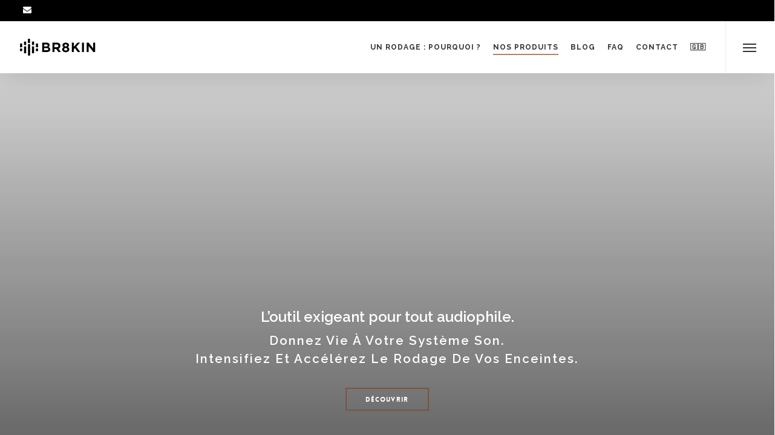

--- FILE ---
content_type: text/html; charset=UTF-8
request_url: https://www.br8kin.com/progressive-solution-professionnelle-de-rodage-de-haut-parleur/
body_size: 33328
content:
<!doctype html>
<html lang="fr-FR" class="no-js">
<head><meta charset="UTF-8"><script>if(navigator.userAgent.match(/MSIE|Internet Explorer/i)||navigator.userAgent.match(/Trident\/7\..*?rv:11/i)){var href=document.location.href;if(!href.match(/[?&]nowprocket/)){if(href.indexOf("?")==-1){if(href.indexOf("#")==-1){document.location.href=href+"?nowprocket=1"}else{document.location.href=href.replace("#","?nowprocket=1#")}}else{if(href.indexOf("#")==-1){document.location.href=href+"&nowprocket=1"}else{document.location.href=href.replace("#","&nowprocket=1#")}}}}</script><script>class RocketLazyLoadScripts{constructor(){this.triggerEvents=["keydown","mousedown","mousemove","touchmove","touchstart","touchend","wheel"],this.userEventHandler=this._triggerListener.bind(this),this.touchStartHandler=this._onTouchStart.bind(this),this.touchMoveHandler=this._onTouchMove.bind(this),this.touchEndHandler=this._onTouchEnd.bind(this),this.clickHandler=this._onClick.bind(this),this.interceptedClicks=[],window.addEventListener("pageshow",(e=>{this.persisted=e.persisted})),window.addEventListener("DOMContentLoaded",(()=>{this._preconnect3rdParties()})),this.delayedScripts={normal:[],async:[],defer:[]},this.allJQueries=[]}_addUserInteractionListener(e){document.hidden?e._triggerListener():(this.triggerEvents.forEach((t=>window.addEventListener(t,e.userEventHandler,{passive:!0}))),window.addEventListener("touchstart",e.touchStartHandler,{passive:!0}),window.addEventListener("mousedown",e.touchStartHandler),document.addEventListener("visibilitychange",e.userEventHandler))}_removeUserInteractionListener(){this.triggerEvents.forEach((e=>window.removeEventListener(e,this.userEventHandler,{passive:!0}))),document.removeEventListener("visibilitychange",this.userEventHandler)}_onTouchStart(e){"HTML"!==e.target.tagName&&(window.addEventListener("touchend",this.touchEndHandler),window.addEventListener("mouseup",this.touchEndHandler),window.addEventListener("touchmove",this.touchMoveHandler,{passive:!0}),window.addEventListener("mousemove",this.touchMoveHandler),e.target.addEventListener("click",this.clickHandler),this._renameDOMAttribute(e.target,"onclick","rocket-onclick"))}_onTouchMove(e){window.removeEventListener("touchend",this.touchEndHandler),window.removeEventListener("mouseup",this.touchEndHandler),window.removeEventListener("touchmove",this.touchMoveHandler,{passive:!0}),window.removeEventListener("mousemove",this.touchMoveHandler),e.target.removeEventListener("click",this.clickHandler),this._renameDOMAttribute(e.target,"rocket-onclick","onclick")}_onTouchEnd(e){window.removeEventListener("touchend",this.touchEndHandler),window.removeEventListener("mouseup",this.touchEndHandler),window.removeEventListener("touchmove",this.touchMoveHandler,{passive:!0}),window.removeEventListener("mousemove",this.touchMoveHandler)}_onClick(e){e.target.removeEventListener("click",this.clickHandler),this._renameDOMAttribute(e.target,"rocket-onclick","onclick"),this.interceptedClicks.push(e),e.preventDefault(),e.stopPropagation(),e.stopImmediatePropagation()}_replayClicks(){window.removeEventListener("touchstart",this.touchStartHandler,{passive:!0}),window.removeEventListener("mousedown",this.touchStartHandler),this.interceptedClicks.forEach((e=>{e.target.dispatchEvent(new MouseEvent("click",{view:e.view,bubbles:!0,cancelable:!0}))}))}_renameDOMAttribute(e,t,n){e.hasAttribute&&e.hasAttribute(t)&&(event.target.setAttribute(n,event.target.getAttribute(t)),event.target.removeAttribute(t))}_triggerListener(){this._removeUserInteractionListener(this),"loading"===document.readyState?document.addEventListener("DOMContentLoaded",this._loadEverythingNow.bind(this)):this._loadEverythingNow()}_preconnect3rdParties(){let e=[];document.querySelectorAll("script[type=rocketlazyloadscript]").forEach((t=>{if(t.hasAttribute("src")){const n=new URL(t.src).origin;n!==location.origin&&e.push({src:n,crossOrigin:t.crossOrigin||"module"===t.getAttribute("data-rocket-type")})}})),e=[...new Map(e.map((e=>[JSON.stringify(e),e]))).values()],this._batchInjectResourceHints(e,"preconnect")}async _loadEverythingNow(){this.lastBreath=Date.now(),this._delayEventListeners(),this._delayJQueryReady(this),this._handleDocumentWrite(),this._registerAllDelayedScripts(),this._preloadAllScripts(),await this._loadScriptsFromList(this.delayedScripts.normal),await this._loadScriptsFromList(this.delayedScripts.defer),await this._loadScriptsFromList(this.delayedScripts.async);try{await this._triggerDOMContentLoaded(),await this._triggerWindowLoad()}catch(e){}window.dispatchEvent(new Event("rocket-allScriptsLoaded")),this._replayClicks()}_registerAllDelayedScripts(){document.querySelectorAll("script[type=rocketlazyloadscript]").forEach((e=>{e.hasAttribute("src")?e.hasAttribute("async")&&!1!==e.async?this.delayedScripts.async.push(e):e.hasAttribute("defer")&&!1!==e.defer||"module"===e.getAttribute("data-rocket-type")?this.delayedScripts.defer.push(e):this.delayedScripts.normal.push(e):this.delayedScripts.normal.push(e)}))}async _transformScript(e){return await this._littleBreath(),new Promise((t=>{const n=document.createElement("script");[...e.attributes].forEach((e=>{let t=e.nodeName;"type"!==t&&("data-rocket-type"===t&&(t="type"),n.setAttribute(t,e.nodeValue))})),e.hasAttribute("src")?(n.addEventListener("load",t),n.addEventListener("error",t)):(n.text=e.text,t());try{e.parentNode.replaceChild(n,e)}catch(e){t()}}))}async _loadScriptsFromList(e){const t=e.shift();return t?(await this._transformScript(t),this._loadScriptsFromList(e)):Promise.resolve()}_preloadAllScripts(){this._batchInjectResourceHints([...this.delayedScripts.normal,...this.delayedScripts.defer,...this.delayedScripts.async],"preload")}_batchInjectResourceHints(e,t){var n=document.createDocumentFragment();e.forEach((e=>{if(e.src){const i=document.createElement("link");i.href=e.src,i.rel=t,"preconnect"!==t&&(i.as="script"),e.getAttribute&&"module"===e.getAttribute("data-rocket-type")&&(i.crossOrigin=!0),e.crossOrigin&&(i.crossOrigin=e.crossOrigin),n.appendChild(i)}})),document.head.appendChild(n)}_delayEventListeners(){let e={};function t(t,n){!function(t){function n(n){return e[t].eventsToRewrite.indexOf(n)>=0?"rocket-"+n:n}e[t]||(e[t]={originalFunctions:{add:t.addEventListener,remove:t.removeEventListener},eventsToRewrite:[]},t.addEventListener=function(){arguments[0]=n(arguments[0]),e[t].originalFunctions.add.apply(t,arguments)},t.removeEventListener=function(){arguments[0]=n(arguments[0]),e[t].originalFunctions.remove.apply(t,arguments)})}(t),e[t].eventsToRewrite.push(n)}function n(e,t){let n=e[t];Object.defineProperty(e,t,{get:()=>n||function(){},set(i){e["rocket"+t]=n=i}})}t(document,"DOMContentLoaded"),t(window,"DOMContentLoaded"),t(window,"load"),t(window,"pageshow"),t(document,"readystatechange"),n(document,"onreadystatechange"),n(window,"onload"),n(window,"onpageshow")}_delayJQueryReady(e){let t=window.jQuery;Object.defineProperty(window,"jQuery",{get:()=>t,set(n){if(n&&n.fn&&!e.allJQueries.includes(n)){n.fn.ready=n.fn.init.prototype.ready=function(t){e.domReadyFired?t.bind(document)(n):document.addEventListener("rocket-DOMContentLoaded",(()=>t.bind(document)(n)))};const t=n.fn.on;n.fn.on=n.fn.init.prototype.on=function(){if(this[0]===window){function e(e){return e.split(" ").map((e=>"load"===e||0===e.indexOf("load.")?"rocket-jquery-load":e)).join(" ")}"string"==typeof arguments[0]||arguments[0]instanceof String?arguments[0]=e(arguments[0]):"object"==typeof arguments[0]&&Object.keys(arguments[0]).forEach((t=>{delete Object.assign(arguments[0],{[e(t)]:arguments[0][t]})[t]}))}return t.apply(this,arguments),this},e.allJQueries.push(n)}t=n}})}async _triggerDOMContentLoaded(){this.domReadyFired=!0,await this._littleBreath(),document.dispatchEvent(new Event("rocket-DOMContentLoaded")),await this._littleBreath(),window.dispatchEvent(new Event("rocket-DOMContentLoaded")),await this._littleBreath(),document.dispatchEvent(new Event("rocket-readystatechange")),await this._littleBreath(),document.rocketonreadystatechange&&document.rocketonreadystatechange()}async _triggerWindowLoad(){await this._littleBreath(),window.dispatchEvent(new Event("rocket-load")),await this._littleBreath(),window.rocketonload&&window.rocketonload(),await this._littleBreath(),this.allJQueries.forEach((e=>e(window).trigger("rocket-jquery-load"))),await this._littleBreath();const e=new Event("rocket-pageshow");e.persisted=this.persisted,window.dispatchEvent(e),await this._littleBreath(),window.rocketonpageshow&&window.rocketonpageshow({persisted:this.persisted})}_handleDocumentWrite(){const e=new Map;document.write=document.writeln=function(t){const n=document.currentScript,i=document.createRange(),r=n.parentElement;let o=e.get(n);void 0===o&&(o=n.nextSibling,e.set(n,o));const s=document.createDocumentFragment();i.setStart(s,0),s.appendChild(i.createContextualFragment(t)),r.insertBefore(s,o)}}async _littleBreath(){Date.now()-this.lastBreath>45&&(await this._requestAnimFrame(),this.lastBreath=Date.now())}async _requestAnimFrame(){return document.hidden?new Promise((e=>setTimeout(e))):new Promise((e=>requestAnimationFrame(e)))}static run(){const e=new RocketLazyLoadScripts;e._addUserInteractionListener(e)}}RocketLazyLoadScripts.run();</script>
	
	<meta name="viewport" content="width=device-width, initial-scale=1, maximum-scale=1, user-scalable=0" /><meta name='robots' content='index, follow, max-image-preview:large, max-snippet:-1, max-video-preview:-1' />
	<style>img:is([sizes="auto" i], [sizes^="auto," i]) { contain-intrinsic-size: 3000px 1500px }</style>
	
	<!-- This site is optimized with the Yoast SEO plugin v26.8 - https://yoast.com/product/yoast-seo-wordpress/ -->
	<title>PROGRESSIVE – CD Professionnel de Rodage de Haut-Parleurs en Téléchargement - BR8KIN - Solution Professionnelle de Rodage de Haut-Parleur</title><link rel="preload" as="style" href="https://fonts.googleapis.com/css?family=Open%20Sans%3A300%2C400%2C600%2C700%7CRaleway%3A700%2C400%2C600%2C500%2C400italic%7CLato%3A400%7CLibre%20Baskerville%3A400italic&#038;subset=latin%2Clatin-ext,latin&#038;display=swap" /><link rel="stylesheet" href="https://fonts.googleapis.com/css?family=Open%20Sans%3A300%2C400%2C600%2C700%7CRaleway%3A700%2C400%2C600%2C500%2C400italic%7CLato%3A400%7CLibre%20Baskerville%3A400italic&#038;subset=latin%2Clatin-ext,latin&#038;display=swap" media="print" onload="this.media='all'" /><noscript><link rel="stylesheet" href="https://fonts.googleapis.com/css?family=Open%20Sans%3A300%2C400%2C600%2C700%7CRaleway%3A700%2C400%2C600%2C500%2C400italic%7CLato%3A400%7CLibre%20Baskerville%3A400italic&#038;subset=latin%2Clatin-ext,latin&#038;display=swap" /></noscript><link rel="stylesheet" href="https://www.br8kin.com/wp-content/cache/min/1/8b19eee809cc9df20d9a59091c88c1bc.css" media="all" data-minify="1" />
	<meta name="description" content="La solution Ultime de CD de Rodage en Téléchargement. Produits Professionnels | Haut-Parleurs Hi-Fi - Home-Cinema - Car Audio - Sonorisation." />
	<link rel="canonical" href="https://www.br8kin.com/progressive-solution-professionnelle-de-rodage-de-haut-parleur/" />
	<meta property="og:locale" content="fr_FR" />
	<meta property="og:type" content="article" />
	<meta property="og:title" content="PROGRESSIVE – CD Professionnel de Rodage de Haut-Parleurs en Téléchargement - BR8KIN - Solution Professionnelle de Rodage de Haut-Parleur" />
	<meta property="og:description" content="La solution Ultime de CD de Rodage en Téléchargement. Produits Professionnels | Haut-Parleurs Hi-Fi - Home-Cinema - Car Audio - Sonorisation." />
	<meta property="og:url" content="https://www.br8kin.com/progressive-solution-professionnelle-de-rodage-de-haut-parleur/" />
	<meta property="og:site_name" content="BR8KIN - Solution Professionnelle de Rodage de Haut-Parleur" />
	<meta property="article:publisher" content="https://www.facebook.com/br8kin/" />
	<meta property="article:modified_time" content="2022-12-25T12:05:49+00:00" />
	<meta name="twitter:card" content="summary_large_image" />
	<meta name="twitter:label1" content="Durée de lecture estimée" />
	<meta name="twitter:data1" content="7 minutes" />
	<script type="application/ld+json" class="yoast-schema-graph">{"@context":"https://schema.org","@graph":[{"@type":"WebPage","@id":"https://www.br8kin.com/progressive-solution-professionnelle-de-rodage-de-haut-parleur/","url":"https://www.br8kin.com/progressive-solution-professionnelle-de-rodage-de-haut-parleur/","name":"PROGRESSIVE – CD Professionnel de Rodage de Haut-Parleurs en Téléchargement - BR8KIN - Solution Professionnelle de Rodage de Haut-Parleur","isPartOf":{"@id":"https://www.br8kin.com/fr/accueil/#website"},"datePublished":"2019-09-01T07:21:31+00:00","dateModified":"2022-12-25T12:05:49+00:00","description":"La solution Ultime de CD de Rodage en Téléchargement. Produits Professionnels | Haut-Parleurs Hi-Fi - Home-Cinema - Car Audio - Sonorisation.","breadcrumb":{"@id":"https://www.br8kin.com/progressive-solution-professionnelle-de-rodage-de-haut-parleur/#breadcrumb"},"inLanguage":"fr-FR","potentialAction":[{"@type":"ReadAction","target":["https://www.br8kin.com/progressive-solution-professionnelle-de-rodage-de-haut-parleur/"]}]},{"@type":"BreadcrumbList","@id":"https://www.br8kin.com/progressive-solution-professionnelle-de-rodage-de-haut-parleur/#breadcrumb","itemListElement":[{"@type":"ListItem","position":1,"name":"Home","item":"https://www.br8kin.com/fr/accueil/"},{"@type":"ListItem","position":2,"name":"PROGRESSIVE – CD Professionnel de Rodage de Haut-Parleurs en Téléchargement"}]},{"@type":"WebSite","@id":"https://www.br8kin.com/fr/accueil/#website","url":"https://www.br8kin.com/fr/accueil/","name":"BR8KIN - Solution Professionnelle de Rodage de Haut-Parleur","description":"","publisher":{"@id":"https://www.br8kin.com/fr/accueil/#organization"},"potentialAction":[{"@type":"SearchAction","target":{"@type":"EntryPoint","urlTemplate":"https://www.br8kin.com/fr/accueil/?s={search_term_string}"},"query-input":{"@type":"PropertyValueSpecification","valueRequired":true,"valueName":"search_term_string"}}],"inLanguage":"fr-FR"},{"@type":"Organization","@id":"https://www.br8kin.com/fr/accueil/#organization","name":"BR8KIN","url":"https://www.br8kin.com/fr/accueil/","logo":{"@type":"ImageObject","inLanguage":"fr-FR","@id":"https://www.br8kin.com/fr/accueil/#/schema/logo/image/","url":"https://www.br8kin.com/wp-content/uploads/2019/08/LOGO_BR8KIN_LONG_BLANC_RETINA.png","contentUrl":"https://www.br8kin.com/wp-content/uploads/2019/08/LOGO_BR8KIN_LONG_BLANC_RETINA.png","width":344,"height":60,"caption":"BR8KIN"},"image":{"@id":"https://www.br8kin.com/fr/accueil/#/schema/logo/image/"},"sameAs":["https://www.facebook.com/br8kin/"]}]}</script>
	<!-- / Yoast SEO plugin. -->


<link rel='dns-prefetch' href='//cdnjs.cloudflare.com' />
<link rel='dns-prefetch' href='//www.googletagmanager.com' />
<link rel='dns-prefetch' href='//fonts.googleapis.com' />
<link rel='dns-prefetch' href='//fonts.gstatic.com' />
<link rel='dns-prefetch' href='//pay.google.com' />
<link rel='dns-prefetch' href='//js.stripe.com' />
<link rel='dns-prefetch' href='//m.stripe.network' />
<link rel='dns-prefetch' href='//www.gstatic.com' />
<link rel='dns-prefetch' href='//www.google-analytics.com' />
<link href='https://fonts.gstatic.com' crossorigin rel='preconnect' />
<link rel="preload" href="https://www.br8kin.com/wp-content/themes/salient/css/fonts/icomoon.woff?v=1.3" as="font" type="font/woff" crossorigin="anonymous"><style id='classic-theme-styles-inline-css' type='text/css'>
/*! This file is auto-generated */
.wp-block-button__link{color:#fff;background-color:#32373c;border-radius:9999px;box-shadow:none;text-decoration:none;padding:calc(.667em + 2px) calc(1.333em + 2px);font-size:1.125em}.wp-block-file__button{background:#32373c;color:#fff;text-decoration:none}
</style>

<style id='global-styles-inline-css' type='text/css'>
:root{--wp--preset--aspect-ratio--square: 1;--wp--preset--aspect-ratio--4-3: 4/3;--wp--preset--aspect-ratio--3-4: 3/4;--wp--preset--aspect-ratio--3-2: 3/2;--wp--preset--aspect-ratio--2-3: 2/3;--wp--preset--aspect-ratio--16-9: 16/9;--wp--preset--aspect-ratio--9-16: 9/16;--wp--preset--color--black: #000000;--wp--preset--color--cyan-bluish-gray: #abb8c3;--wp--preset--color--white: #ffffff;--wp--preset--color--pale-pink: #f78da7;--wp--preset--color--vivid-red: #cf2e2e;--wp--preset--color--luminous-vivid-orange: #ff6900;--wp--preset--color--luminous-vivid-amber: #fcb900;--wp--preset--color--light-green-cyan: #7bdcb5;--wp--preset--color--vivid-green-cyan: #00d084;--wp--preset--color--pale-cyan-blue: #8ed1fc;--wp--preset--color--vivid-cyan-blue: #0693e3;--wp--preset--color--vivid-purple: #9b51e0;--wp--preset--gradient--vivid-cyan-blue-to-vivid-purple: linear-gradient(135deg,rgba(6,147,227,1) 0%,rgb(155,81,224) 100%);--wp--preset--gradient--light-green-cyan-to-vivid-green-cyan: linear-gradient(135deg,rgb(122,220,180) 0%,rgb(0,208,130) 100%);--wp--preset--gradient--luminous-vivid-amber-to-luminous-vivid-orange: linear-gradient(135deg,rgba(252,185,0,1) 0%,rgba(255,105,0,1) 100%);--wp--preset--gradient--luminous-vivid-orange-to-vivid-red: linear-gradient(135deg,rgba(255,105,0,1) 0%,rgb(207,46,46) 100%);--wp--preset--gradient--very-light-gray-to-cyan-bluish-gray: linear-gradient(135deg,rgb(238,238,238) 0%,rgb(169,184,195) 100%);--wp--preset--gradient--cool-to-warm-spectrum: linear-gradient(135deg,rgb(74,234,220) 0%,rgb(151,120,209) 20%,rgb(207,42,186) 40%,rgb(238,44,130) 60%,rgb(251,105,98) 80%,rgb(254,248,76) 100%);--wp--preset--gradient--blush-light-purple: linear-gradient(135deg,rgb(255,206,236) 0%,rgb(152,150,240) 100%);--wp--preset--gradient--blush-bordeaux: linear-gradient(135deg,rgb(254,205,165) 0%,rgb(254,45,45) 50%,rgb(107,0,62) 100%);--wp--preset--gradient--luminous-dusk: linear-gradient(135deg,rgb(255,203,112) 0%,rgb(199,81,192) 50%,rgb(65,88,208) 100%);--wp--preset--gradient--pale-ocean: linear-gradient(135deg,rgb(255,245,203) 0%,rgb(182,227,212) 50%,rgb(51,167,181) 100%);--wp--preset--gradient--electric-grass: linear-gradient(135deg,rgb(202,248,128) 0%,rgb(113,206,126) 100%);--wp--preset--gradient--midnight: linear-gradient(135deg,rgb(2,3,129) 0%,rgb(40,116,252) 100%);--wp--preset--font-size--small: 13px;--wp--preset--font-size--medium: 20px;--wp--preset--font-size--large: 36px;--wp--preset--font-size--x-large: 42px;--wp--preset--spacing--20: 0.44rem;--wp--preset--spacing--30: 0.67rem;--wp--preset--spacing--40: 1rem;--wp--preset--spacing--50: 1.5rem;--wp--preset--spacing--60: 2.25rem;--wp--preset--spacing--70: 3.38rem;--wp--preset--spacing--80: 5.06rem;--wp--preset--shadow--natural: 6px 6px 9px rgba(0, 0, 0, 0.2);--wp--preset--shadow--deep: 12px 12px 50px rgba(0, 0, 0, 0.4);--wp--preset--shadow--sharp: 6px 6px 0px rgba(0, 0, 0, 0.2);--wp--preset--shadow--outlined: 6px 6px 0px -3px rgba(255, 255, 255, 1), 6px 6px rgba(0, 0, 0, 1);--wp--preset--shadow--crisp: 6px 6px 0px rgba(0, 0, 0, 1);}:where(.is-layout-flex){gap: 0.5em;}:where(.is-layout-grid){gap: 0.5em;}body .is-layout-flex{display: flex;}.is-layout-flex{flex-wrap: wrap;align-items: center;}.is-layout-flex > :is(*, div){margin: 0;}body .is-layout-grid{display: grid;}.is-layout-grid > :is(*, div){margin: 0;}:where(.wp-block-columns.is-layout-flex){gap: 2em;}:where(.wp-block-columns.is-layout-grid){gap: 2em;}:where(.wp-block-post-template.is-layout-flex){gap: 1.25em;}:where(.wp-block-post-template.is-layout-grid){gap: 1.25em;}.has-black-color{color: var(--wp--preset--color--black) !important;}.has-cyan-bluish-gray-color{color: var(--wp--preset--color--cyan-bluish-gray) !important;}.has-white-color{color: var(--wp--preset--color--white) !important;}.has-pale-pink-color{color: var(--wp--preset--color--pale-pink) !important;}.has-vivid-red-color{color: var(--wp--preset--color--vivid-red) !important;}.has-luminous-vivid-orange-color{color: var(--wp--preset--color--luminous-vivid-orange) !important;}.has-luminous-vivid-amber-color{color: var(--wp--preset--color--luminous-vivid-amber) !important;}.has-light-green-cyan-color{color: var(--wp--preset--color--light-green-cyan) !important;}.has-vivid-green-cyan-color{color: var(--wp--preset--color--vivid-green-cyan) !important;}.has-pale-cyan-blue-color{color: var(--wp--preset--color--pale-cyan-blue) !important;}.has-vivid-cyan-blue-color{color: var(--wp--preset--color--vivid-cyan-blue) !important;}.has-vivid-purple-color{color: var(--wp--preset--color--vivid-purple) !important;}.has-black-background-color{background-color: var(--wp--preset--color--black) !important;}.has-cyan-bluish-gray-background-color{background-color: var(--wp--preset--color--cyan-bluish-gray) !important;}.has-white-background-color{background-color: var(--wp--preset--color--white) !important;}.has-pale-pink-background-color{background-color: var(--wp--preset--color--pale-pink) !important;}.has-vivid-red-background-color{background-color: var(--wp--preset--color--vivid-red) !important;}.has-luminous-vivid-orange-background-color{background-color: var(--wp--preset--color--luminous-vivid-orange) !important;}.has-luminous-vivid-amber-background-color{background-color: var(--wp--preset--color--luminous-vivid-amber) !important;}.has-light-green-cyan-background-color{background-color: var(--wp--preset--color--light-green-cyan) !important;}.has-vivid-green-cyan-background-color{background-color: var(--wp--preset--color--vivid-green-cyan) !important;}.has-pale-cyan-blue-background-color{background-color: var(--wp--preset--color--pale-cyan-blue) !important;}.has-vivid-cyan-blue-background-color{background-color: var(--wp--preset--color--vivid-cyan-blue) !important;}.has-vivid-purple-background-color{background-color: var(--wp--preset--color--vivid-purple) !important;}.has-black-border-color{border-color: var(--wp--preset--color--black) !important;}.has-cyan-bluish-gray-border-color{border-color: var(--wp--preset--color--cyan-bluish-gray) !important;}.has-white-border-color{border-color: var(--wp--preset--color--white) !important;}.has-pale-pink-border-color{border-color: var(--wp--preset--color--pale-pink) !important;}.has-vivid-red-border-color{border-color: var(--wp--preset--color--vivid-red) !important;}.has-luminous-vivid-orange-border-color{border-color: var(--wp--preset--color--luminous-vivid-orange) !important;}.has-luminous-vivid-amber-border-color{border-color: var(--wp--preset--color--luminous-vivid-amber) !important;}.has-light-green-cyan-border-color{border-color: var(--wp--preset--color--light-green-cyan) !important;}.has-vivid-green-cyan-border-color{border-color: var(--wp--preset--color--vivid-green-cyan) !important;}.has-pale-cyan-blue-border-color{border-color: var(--wp--preset--color--pale-cyan-blue) !important;}.has-vivid-cyan-blue-border-color{border-color: var(--wp--preset--color--vivid-cyan-blue) !important;}.has-vivid-purple-border-color{border-color: var(--wp--preset--color--vivid-purple) !important;}.has-vivid-cyan-blue-to-vivid-purple-gradient-background{background: var(--wp--preset--gradient--vivid-cyan-blue-to-vivid-purple) !important;}.has-light-green-cyan-to-vivid-green-cyan-gradient-background{background: var(--wp--preset--gradient--light-green-cyan-to-vivid-green-cyan) !important;}.has-luminous-vivid-amber-to-luminous-vivid-orange-gradient-background{background: var(--wp--preset--gradient--luminous-vivid-amber-to-luminous-vivid-orange) !important;}.has-luminous-vivid-orange-to-vivid-red-gradient-background{background: var(--wp--preset--gradient--luminous-vivid-orange-to-vivid-red) !important;}.has-very-light-gray-to-cyan-bluish-gray-gradient-background{background: var(--wp--preset--gradient--very-light-gray-to-cyan-bluish-gray) !important;}.has-cool-to-warm-spectrum-gradient-background{background: var(--wp--preset--gradient--cool-to-warm-spectrum) !important;}.has-blush-light-purple-gradient-background{background: var(--wp--preset--gradient--blush-light-purple) !important;}.has-blush-bordeaux-gradient-background{background: var(--wp--preset--gradient--blush-bordeaux) !important;}.has-luminous-dusk-gradient-background{background: var(--wp--preset--gradient--luminous-dusk) !important;}.has-pale-ocean-gradient-background{background: var(--wp--preset--gradient--pale-ocean) !important;}.has-electric-grass-gradient-background{background: var(--wp--preset--gradient--electric-grass) !important;}.has-midnight-gradient-background{background: var(--wp--preset--gradient--midnight) !important;}.has-small-font-size{font-size: var(--wp--preset--font-size--small) !important;}.has-medium-font-size{font-size: var(--wp--preset--font-size--medium) !important;}.has-large-font-size{font-size: var(--wp--preset--font-size--large) !important;}.has-x-large-font-size{font-size: var(--wp--preset--font-size--x-large) !important;}
:where(.wp-block-post-template.is-layout-flex){gap: 1.25em;}:where(.wp-block-post-template.is-layout-grid){gap: 1.25em;}
:where(.wp-block-columns.is-layout-flex){gap: 2em;}:where(.wp-block-columns.is-layout-grid){gap: 2em;}
:root :where(.wp-block-pullquote){font-size: 1.5em;line-height: 1.6;}
</style>






<style id='main-styles-inline-css' type='text/css'>
html body[data-header-resize="1"] .container-wrap, html body[data-header-format="left-header"][data-header-resize="0"] .container-wrap, html body[data-header-resize="0"] .container-wrap, body[data-header-format="left-header"][data-header-resize="0"] .container-wrap { padding-top: 0; } .main-content > .row > #breadcrumbs.yoast { padding: 20px 0; }
@font-face { font-family: 'Lovelo'; src: url('https://www.br8kin.com/wp-content/themes/salient/css/fonts/Lovelo_Black.eot'); src: url('https://www.br8kin.com/wp-content/themes/salient/css/fonts/Lovelo_Black.eot?#iefix') format('embedded-opentype'), url('https://www.br8kin.com/wp-content/themes/salient/css/fonts/Lovelo_Black.woff') format('woff'),  url('https://www.br8kin.com/wp-content/themes/salient/css/fonts/Lovelo_Black.ttf') format('truetype'), url('https://www.br8kin.com/wp-content/themes/salient/css/fonts/Lovelo_Black.svg#loveloblack') format('svg'); font-weight: normal; font-style: normal; }
</style>









<style id='dynamic-css-inline-css' type='text/css'>
#header-space{background-color:#ffffff}@media only screen and (min-width:1000px){body #ajax-content-wrap.no-scroll{min-height:calc(100vh - 120px);height:calc(100vh - 120px)!important;}}@media only screen and (min-width:1000px){#page-header-wrap.fullscreen-header,#page-header-wrap.fullscreen-header #page-header-bg,html:not(.nectar-box-roll-loaded) .nectar-box-roll > #page-header-bg.fullscreen-header,.nectar_fullscreen_zoom_recent_projects,#nectar_fullscreen_rows:not(.afterLoaded) > div{height:calc(100vh - 119px);}.wpb_row.vc_row-o-full-height.top-level,.wpb_row.vc_row-o-full-height.top-level > .col.span_12{min-height:calc(100vh - 119px);}html:not(.nectar-box-roll-loaded) .nectar-box-roll > #page-header-bg.fullscreen-header{top:120px;}.nectar-slider-wrap[data-fullscreen="true"]:not(.loaded),.nectar-slider-wrap[data-fullscreen="true"]:not(.loaded) .swiper-container{height:calc(100vh - 118px)!important;}.admin-bar .nectar-slider-wrap[data-fullscreen="true"]:not(.loaded),.admin-bar .nectar-slider-wrap[data-fullscreen="true"]:not(.loaded) .swiper-container{height:calc(100vh - 118px - 32px)!important;}}.admin-bar[class*="page-template-template-no-header"] .wpb_row.vc_row-o-full-height.top-level,.admin-bar[class*="page-template-template-no-header"] .wpb_row.vc_row-o-full-height.top-level > .col.span_12{min-height:calc(100vh - 32px);}body[class*="page-template-template-no-header"] .wpb_row.vc_row-o-full-height.top-level,body[class*="page-template-template-no-header"] .wpb_row.vc_row-o-full-height.top-level > .col.span_12{min-height:100vh;}@media only screen and (max-width:999px){.using-mobile-browser #nectar_fullscreen_rows:not(.afterLoaded):not([data-mobile-disable="on"]) > div{height:calc(100vh - 100px);}.using-mobile-browser .wpb_row.vc_row-o-full-height.top-level,.using-mobile-browser .wpb_row.vc_row-o-full-height.top-level > .col.span_12,[data-permanent-transparent="1"].using-mobile-browser .wpb_row.vc_row-o-full-height.top-level,[data-permanent-transparent="1"].using-mobile-browser .wpb_row.vc_row-o-full-height.top-level > .col.span_12{min-height:calc(100vh - 100px);}html:not(.nectar-box-roll-loaded) .nectar-box-roll > #page-header-bg.fullscreen-header,.nectar_fullscreen_zoom_recent_projects,.nectar-slider-wrap[data-fullscreen="true"]:not(.loaded),.nectar-slider-wrap[data-fullscreen="true"]:not(.loaded) .swiper-container,#nectar_fullscreen_rows:not(.afterLoaded):not([data-mobile-disable="on"]) > div{height:calc(100vh - 47px);}.wpb_row.vc_row-o-full-height.top-level,.wpb_row.vc_row-o-full-height.top-level > .col.span_12{min-height:calc(100vh - 47px);}body[data-transparent-header="false"] #ajax-content-wrap.no-scroll{min-height:calc(100vh - 47px);height:calc(100vh - 47px);}}#nectar_fullscreen_rows{background-color:transparent;}.nectar-shape-divider-wrap{position:absolute;top:auto;bottom:0;left:0;right:0;width:100%;height:150px;z-index:3;transform:translateZ(0);}.post-area.span_9 .nectar-shape-divider-wrap{overflow:hidden;}.nectar-shape-divider-wrap[data-front="true"]{z-index:50;}.nectar-shape-divider-wrap[data-style="waves_opacity"] svg path:first-child{opacity:0.6;}.nectar-shape-divider-wrap[data-style="curve_opacity"] svg path:nth-child(1),.nectar-shape-divider-wrap[data-style="waves_opacity_alt"] svg path:nth-child(1){opacity:0.15;}.nectar-shape-divider-wrap[data-style="curve_opacity"] svg path:nth-child(2),.nectar-shape-divider-wrap[data-style="waves_opacity_alt"] svg path:nth-child(2){opacity:0.3;}.nectar-shape-divider{width:100%;left:0;bottom:-1px;height:100%;position:absolute;}.nectar-shape-divider-wrap.no-color .nectar-shape-divider{fill:#fff;}@media only screen and (max-width:999px){.nectar-shape-divider-wrap:not([data-using-percent-val="true"]) .nectar-shape-divider{height:75%;}.nectar-shape-divider-wrap[data-style="clouds"]:not([data-using-percent-val="true"]) .nectar-shape-divider{height:55%;}}@media only screen and (max-width:690px){.nectar-shape-divider-wrap:not([data-using-percent-val="true"]) .nectar-shape-divider{height:33%;}.nectar-shape-divider-wrap[data-style="clouds"]:not([data-using-percent-val="true"]) .nectar-shape-divider{height:33%;}}#ajax-content-wrap .nectar-shape-divider-wrap[data-height="1"] .nectar-shape-divider,#ajax-content-wrap .nectar-shape-divider-wrap[data-height="1px"] .nectar-shape-divider{height:1px;}.wpb_row[data-using-ctc="true"] h1,.wpb_row[data-using-ctc="true"] h2,.wpb_row[data-using-ctc="true"] h3,.wpb_row[data-using-ctc="true"] h4,.wpb_row[data-using-ctc="true"] h5,.wpb_row[data-using-ctc="true"] h6{color:inherit}.col.padding-6-percent > .vc_column-inner,.col.padding-6-percent > .n-sticky > .vc_column-inner{padding:calc(600px * 0.06);}@media only screen and (max-width:690px){.col.padding-6-percent > .vc_column-inner,.col.padding-6-percent > .n-sticky > .vc_column-inner{padding:calc(100vw * 0.06);}}@media only screen and (min-width:1000px){.col.padding-6-percent > .vc_column-inner,.col.padding-6-percent > .n-sticky > .vc_column-inner{padding:calc((100vw - 180px) * 0.06);}.column_container:not(.vc_col-sm-12) .col.padding-6-percent > .vc_column-inner{padding:calc((100vw - 180px) * 0.03);}}@media only screen and (min-width:1425px){.col.padding-6-percent > .vc_column-inner{padding:calc(1245px * 0.06);}.column_container:not(.vc_col-sm-12) .col.padding-6-percent > .vc_column-inner{padding:calc(1245px * 0.03);}}.full-width-content .col.padding-6-percent > .vc_column-inner{padding:calc(100vw * 0.06);}@media only screen and (max-width:999px){.full-width-content .col.padding-6-percent > .vc_column-inner{padding:calc(100vw * 0.06);}}@media only screen and (min-width:1000px){.full-width-content .column_container:not(.vc_col-sm-12) .col.padding-6-percent > .vc_column-inner{padding:calc(100vw * 0.03);}}.col.padding-1-percent > .vc_column-inner,.col.padding-1-percent > .n-sticky > .vc_column-inner{padding:calc(600px * 0.01);}@media only screen and (max-width:690px){.col.padding-1-percent > .vc_column-inner,.col.padding-1-percent > .n-sticky > .vc_column-inner{padding:calc(100vw * 0.01);}}@media only screen and (min-width:1000px){.col.padding-1-percent > .vc_column-inner,.col.padding-1-percent > .n-sticky > .vc_column-inner{padding:calc((100vw - 180px) * 0.01);}.column_container:not(.vc_col-sm-12) .col.padding-1-percent > .vc_column-inner{padding:calc((100vw - 180px) * 0.005);}}@media only screen and (min-width:1425px){.col.padding-1-percent > .vc_column-inner{padding:calc(1245px * 0.01);}.column_container:not(.vc_col-sm-12) .col.padding-1-percent > .vc_column-inner{padding:calc(1245px * 0.005);}}.full-width-content .col.padding-1-percent > .vc_column-inner{padding:calc(100vw * 0.01);}@media only screen and (max-width:999px){.full-width-content .col.padding-1-percent > .vc_column-inner{padding:calc(100vw * 0.01);}}@media only screen and (min-width:1000px){.full-width-content .column_container:not(.vc_col-sm-12) .col.padding-1-percent > .vc_column-inner{padding:calc(100vw * 0.005);}}@media only screen and (max-width:999px){body .vc_row-fluid:not(.full-width-content) > .span_12 .vc_col-sm-2:not(:last-child):not([class*="vc_col-xs-"]){margin-bottom:25px;}}@media only screen and (min-width :690px) and (max-width :999px){body .vc_col-sm-2{width:31.2%;margin-left:3.1%;}body .full-width-content .vc_col-sm-2{width:33.3%;margin-left:0;}.vc_row-fluid .vc_col-sm-2[class*="vc_col-sm-"]:first-child:not([class*="offset"]),.vc_row-fluid .vc_col-sm-2[class*="vc_col-sm-"]:nth-child(3n+4):not([class*="offset"]){margin-left:0;}}@media only screen and (max-width :690px){body .vc_row-fluid .vc_col-sm-2:not([class*="vc_col-xs"]),body .vc_row-fluid.full-width-content .vc_col-sm-2:not([class*="vc_col-xs"]){width:50%;}.vc_row-fluid .vc_col-sm-2[class*="vc_col-sm-"]:first-child:not([class*="offset"]),.vc_row-fluid .vc_col-sm-2[class*="vc_col-sm-"]:nth-child(2n+3):not([class*="offset"]){margin-left:0;}}.wpb_column[data-cfc="true"] h1,.wpb_column[data-cfc="true"] h2,.wpb_column[data-cfc="true"] h3,.wpb_column[data-cfc="true"] h4,.wpb_column[data-cfc="true"] h5,.wpb_column[data-cfc="true"] h6,.wpb_column[data-cfc="true"] p{color:inherit}.col.padding-3-percent > .vc_column-inner,.col.padding-3-percent > .n-sticky > .vc_column-inner{padding:calc(600px * 0.03);}@media only screen and (max-width:690px){.col.padding-3-percent > .vc_column-inner,.col.padding-3-percent > .n-sticky > .vc_column-inner{padding:calc(100vw * 0.03);}}@media only screen and (min-width:1000px){.col.padding-3-percent > .vc_column-inner,.col.padding-3-percent > .n-sticky > .vc_column-inner{padding:calc((100vw - 180px) * 0.03);}.column_container:not(.vc_col-sm-12) .col.padding-3-percent > .vc_column-inner{padding:calc((100vw - 180px) * 0.015);}}@media only screen and (min-width:1425px){.col.padding-3-percent > .vc_column-inner{padding:calc(1245px * 0.03);}.column_container:not(.vc_col-sm-12) .col.padding-3-percent > .vc_column-inner{padding:calc(1245px * 0.015);}}.full-width-content .col.padding-3-percent > .vc_column-inner{padding:calc(100vw * 0.03);}@media only screen and (max-width:999px){.full-width-content .col.padding-3-percent > .vc_column-inner{padding:calc(100vw * 0.03);}}@media only screen and (min-width:1000px){.full-width-content .column_container:not(.vc_col-sm-12) .col.padding-3-percent > .vc_column-inner{padding:calc(100vw * 0.015);}}.nectar_icon_wrap[data-style*="default"][data-color*="extra-color-gradient"] .nectar_icon i{border-radius:0!important;text-align:center;}.nectar_icon_wrap[data-style*="default"][data-color*="extra-color-gradient"] .nectar_icon i:before{vertical-align:top;}.nectar_icon_wrap[data-style*="default"][data-color*="extra-color-gradient"] .nectar_icon i[class*="fa-"],.nectar_icon_wrap[data-style*="default"][data-color*="extra-color-gradient"] .nectar_icon i[class^="icon-"]{vertical-align:baseline;}.iconsmind-Windows-Microsoft:before{content:"\f102"}.iconsmind-iOS-Apple:before{content:"\ef4e"}.iconsmind-Android:before{content:"\ed2f"}.nectar-highlighted-text[data-color="#a68776"]:not([data-style="text_outline"]) em{background-image:linear-gradient(to right,#a68776 0,#a68776 100%);}.nectar-highlighted-text[data-color="#a68776"]:not([data-style="text_outline"]) em.has-link,.nectar-highlighted-text[data-color="#a68776"]:not([data-style="text_outline"]) a em{background-image:linear-gradient(to right,#a68776 0,#a68776 100%),linear-gradient(to right,#a68776 0,#a68776 100%);}body .row .tabbed >div:first-of-type{display:block;opacity:1;visibility:visible;position:relative;left:0;}body .tabbed[data-style*="material"][data-color-scheme="accent-color"] .wpb_tabs_nav li a:not(.active-tab):hover{color:#a68776;}.tabbed[data-style*="material"][data-color-scheme="accent-color"] ul:after,.tabbed[data-style*="material"][data-color-scheme="accent-color"] ul li .active-tab{background-color:#a68776;}.tabbed[data-style*="material"][data-color-scheme="accent-color"] ul li .active-tab:after{box-shadow:0 18px 50px #a68776;}.tabbed[data-style*="material"] .wpb_tabs_nav li i{transition:none;}.tabbed[data-style*="material"] .wpb_tabs_nav li i,.tabbed[data-style*="material"] .wpb_tabs_nav li svg{display:block;text-align:center;margin:0 0 8px 0;font-size:32px;}.tabbed[data-style*="material"] .wpb_tabs_nav{margin-bottom:65px;}.tabbed[data-style*="material"] .wpb_tabs_nav li{float:none;display:inline-block;}.tabbed[data-style*="material"] .wpb_tabs_nav:after,.tabbed[data-style*="material"][data-color-scheme="extra-color-gradient-1"] .wpb_tabs_nav li a:before,.tabbed[data-style*="material"][data-color-scheme="extra-color-gradient-2"] .wpb_tabs_nav li a:before{background-color:#000;display:block;left:0;width:100%;position:absolute;content:"";height:1px;opacity:0.25;visibility:visible;}.tabbed[data-style*="material"] ul:after{opacity:0.3;}.tabbed[data-style*="material"][data-color-scheme="extra-color-gradient-1"] .wpb_tabs_nav li a,.tabbed[data-style*="material"][data-color-scheme="extra-color-gradient-2"] .wpb_tabs_nav li a,.tabbed[data-style*="material"][data-color-scheme="extra-color-gradient-1"] .wpb_tabs_nav li .active-tab,.tabbed[data-style*="material"][data-color-scheme="extra-color-gradient-2"] .wpb_tabs_nav li .active-tab{background-color:transparent;}.tabbed[data-style*="material"][data-color-scheme="extra-color-gradient-1"] .wpb_tabs_nav li a:before,.tabbed[data-style*="material"][data-color-scheme="extra-color-gradient-2"] .wpb_tabs_nav li a:before{height:100%;top:0;opacity:0;transition:all 0.3s cubic-bezier(0.12,0.75,0.4,1);z-index:-1;border-radius:5px 5px 0 0;}.tabbed[data-style*="material"][data-color-scheme="extra-color-gradient-1"] ul li .active-tab:before,.tabbed[data-style*="material"][data-color-scheme="extra-color-gradient-2"] ul li .active-tab:before{opacity:1;}.tabbed[data-style*="material"][data-full-width-line="true"] .wpb_tabs_nav:after{left:50%;right:50%;margin-left:-50vw;margin-right:-50vw;width:100vw;}.tabbed[data-style*="material"] .wpb_tabs_nav li i,.tabbed[data-style*="material"] .wpb_tabs_nav li svg{font-size:22px;margin-top:7px;line-height:22px;height:auto;margin-bottom:5px;width:auto;}.tabbed[data-style*="material"] .wpb_tabs_nav li a:not(.active-tab):hover,body .tabbed[data-style*="material"][data-color-scheme] .wpb_tabs_nav li a:not(.active-tab):hover{color:#000;}.tabbed[data-style*="material"] .wpb_tabs_nav li a:not(.active-tab):hover svg{fill:#000;}.tabbed[data-style*="material"] .wpb_tabs_nav li .active-tab:after{opacity:0.3;}.tabbed[data-style*="material"] .wpb_tabs_nav li a:after{transition:all 0.3s cubic-bezier(0.12,0.75,0.4,1);opacity:0.3;display:block;content:"";width:92%;height:92%;top:4%;left:4%;z-index:-2;position:absolute;}.tabbed[data-style*="material"] .wpb_tabs_nav li svg{margin:0 auto}.span_12.light .tabbed[data-style*="material"] >ul li a:not(.active-tab){color:rgba(255,255,255,0.7);}.span_12.light .tabbed[data-style*="material"] >ul li a:hover{color:rgba(255,255,255,1);}.tabbed[data-icon-size="30"][data-style*="material"] .wpb_tabs_nav li i,.tabbed[data-icon-size="32"][data-style*="material"] .wpb_tabs_nav li i,.tabbed[data-icon-size="34"][data-style*="material"] .wpb_tabs_nav li i,.tabbed[data-icon-size="36"][data-style*="material"] .wpb_tabs_nav li i,.tabbed[data-icon-size="30"][data-style*="material"] .wpb_tabs_nav li svg,.tabbed[data-icon-size="32"][data-style*="material"] .wpb_tabs_nav li svg,.tabbed[data-icon-size="34"][data-style*="material"] .wpb_tabs_nav li svg,.tabbed[data-icon-size="36"][data-style*="material"] .wpb_tabs_nav li svg{margin-top:10px;margin-bottom:10px;}.tabbed[data-style="material"] .wpb_tabs_nav li a{transition:all 0.3s cubic-bezier(0.12,0.75,0.4,1);padding-top:13px;padding-bottom:13px;border:none;border-radius:5px 5px 0 0;}.tabbed[data-style="material"] >ul li a:not(.active-tab){background-color:transparent;}@media only screen and (max-width :690px){.tabbed[data-style*="material"] ul:after{display:none;}.tabbed[data-style="material"] .wpb_tabs_nav li a,.tabbed[data-style="material"] .wpb_tabs_nav li{display:block;text-align:center;}.tabbed[data-style="material"] ul li a,.tabbed[data-style*="material"][data-color-scheme="extra-color-gradient-1"] ul li a:before,.tabbed[data-style*="material"][data-color-scheme="extra-color-gradient-2"] ul li a:before{border-radius:5px;}}.iconsmind-Pen-5:before{content:"\eff1"}.screen-reader-text,.nectar-skip-to-content:not(:focus){border:0;clip:rect(1px,1px,1px,1px);clip-path:inset(50%);height:1px;margin:-1px;overflow:hidden;padding:0;position:absolute!important;width:1px;word-wrap:normal!important;}.row .col img:not([srcset]){width:auto;}.row .col img.img-with-animation.nectar-lazy:not([srcset]){width:100%;}
/* Pour changer la couleur du texte des avis clients */
.ttshowcase_rl_quote {
color:#fff !important;
font-size:0.9em;
}
/* Pour changer la couleur du texte des titres des avis clients */
.ttshowcase_rl_title.reviewer {
font-size: 85% !important;
}
/*pour changer la couleur de la barre de progression*/
.tts_ratingb_percent {
background-color: #4380B4 !important;
}
/*pour changer la couleur du texte indiquant le nombre d'étoiles*/
.tts_ratingb_value {
color:#fff !important;
}
/*pour changer la couleur du texte indiquant la note globale*/
.tt_rating_box_star_label {
color:#fff !important;
margin-right: 1vw !important;
}
/*pour changer la couleur du texte indiquant la moyenne globale*/
.tt_rating_box_average,.tt_rating_box_total {
color:#fff !important;
}
/*pour changer la couleur du nom de l'auteur de l'avis*/
.ttshowcase_rl_title.reviewer {
color:#fff !important;
}
/*pour espacer l'avis*/
.tt_quote_info-left.ttshowcase_rl_quote_sided {
vertical-align: middle !important;
}
/*pour modifier la police du menu off canvas*/
body #slide-out-widget-area .inner .off-canvas-menu-container li a {
    font-family: "Raleway" !important;
    line-height: 36px !important;
    font-size: 36px !important;
}
</style>


<style id='rocket-lazyload-inline-css' type='text/css'>
.rll-youtube-player{position:relative;padding-bottom:56.23%;height:0;overflow:hidden;max-width:100%;}.rll-youtube-player:focus-within{outline: 2px solid currentColor;outline-offset: 5px;}.rll-youtube-player iframe{position:absolute;top:0;left:0;width:100%;height:100%;z-index:100;background:0 0}.rll-youtube-player img{bottom:0;display:block;left:0;margin:auto;max-width:100%;width:100%;position:absolute;right:0;top:0;border:none;height:auto;-webkit-transition:.4s all;-moz-transition:.4s all;transition:.4s all}.rll-youtube-player img:hover{-webkit-filter:brightness(75%)}.rll-youtube-player .play{height:100%;width:100%;left:0;top:0;position:absolute;background:url(https://www.br8kin.com/wp-content/plugins/wp-rocket/assets/img/youtube.png) no-repeat center;background-color: transparent !important;cursor:pointer;border:none;}
</style>
<script type="rocketlazyloadscript" data-rocket-type="text/javascript" id="cookie-notice-front-js-before">
/* <![CDATA[ */
var cnArgs = {"ajaxUrl":"https:\/\/www.br8kin.com\/wp-admin\/admin-ajax.php","nonce":"41b25b926f","hideEffect":"slide","position":"top","onScroll":true,"onScrollOffset":200,"onClick":true,"cookieName":"cookie_notice_accepted","cookieTime":7862400,"cookieTimeRejected":2592000,"globalCookie":false,"redirection":false,"cache":true,"revokeCookies":true,"revokeCookiesOpt":"manual"};
/* ]]> */
</script>
<script type="rocketlazyloadscript" data-rocket-type="text/javascript" src="https://www.br8kin.com/wp-content/plugins/cookie-notice/js/front.min.js?ver=2.5.11" id="cookie-notice-front-js" defer></script>
<script type="rocketlazyloadscript" data-rocket-type="text/javascript" id="gw-tweenmax-js-before">
/* <![CDATA[ */
var oldGS=window.GreenSockGlobals,oldGSQueue=window._gsQueue,oldGSDefine=window._gsDefine;window._gsDefine=null;delete(window._gsDefine);var gwGS=window.GreenSockGlobals={};
/* ]]> */
</script>
<script type="rocketlazyloadscript" data-minify="1" data-rocket-type="text/javascript" src="https://www.br8kin.com/wp-content/cache/min/1/ajax/libs/gsap/1.11.2/TweenMax.min.js?ver=1746354743" id="gw-tweenmax-js" defer></script>
<script type="rocketlazyloadscript" data-rocket-type="text/javascript" id="gw-tweenmax-js-after">
/* <![CDATA[ */
try{window.GreenSockGlobals=null;window._gsQueue=null;window._gsDefine=null;delete(window.GreenSockGlobals);delete(window._gsQueue);delete(window._gsDefine);window.GreenSockGlobals=oldGS;window._gsQueue=oldGSQueue;window._gsDefine=oldGSDefine;}catch(e){}
/* ]]> */
</script>
<script type="rocketlazyloadscript" data-rocket-type="text/javascript" src="https://www.br8kin.com/wp-includes/js/jquery/jquery.min.js?ver=3.7.1" id="jquery-core-js" defer></script>
<script type="rocketlazyloadscript" data-rocket-type="text/javascript" src="https://www.br8kin.com/wp-includes/js/jquery/jquery-migrate.min.js?ver=3.4.1" id="jquery-migrate-js" defer></script>
<script type="rocketlazyloadscript" data-minify="1" data-rocket-type="text/javascript" src="https://www.br8kin.com/wp-content/cache/min/1/wp-content/plugins/hide-admin-bar-based-on-user-roles/public/js/hide-admin-bar-based-on-user-roles-public.js?ver=1746354743" id="hide-admin-bar-based-on-user-roles-js" defer></script>

<!-- Extrait de code de la balise Google (gtag.js) ajouté par Site Kit -->
<!-- Extrait Google Analytics ajouté par Site Kit -->
<script type="rocketlazyloadscript" data-rocket-type="text/javascript" src="https://www.googletagmanager.com/gtag/js?id=G-617Y63GY8L" id="google_gtagjs-js" async></script>
<script type="rocketlazyloadscript" data-rocket-type="text/javascript" id="google_gtagjs-js-after">
/* <![CDATA[ */
window.dataLayer = window.dataLayer || [];function gtag(){dataLayer.push(arguments);}
gtag("set","linker",{"domains":["www.br8kin.com"]});
gtag("js", new Date());
gtag("set", "developer_id.dZTNiMT", true);
gtag("config", "G-617Y63GY8L");
/* ]]> */
</script>
<link rel="https://api.w.org/" href="https://www.br8kin.com/wp-json/" /><link rel="alternate" title="JSON" type="application/json" href="https://www.br8kin.com/wp-json/wp/v2/pages/3139" /><link rel="EditURI" type="application/rsd+xml" title="RSD" href="https://www.br8kin.com/xmlrpc.php?rsd" />
<meta name="generator" content="WordPress 6.8.3" />
<link rel='shortlink' href='https://www.br8kin.com/?p=3139' />
<link rel="alternate" title="oEmbed (JSON)" type="application/json+oembed" href="https://www.br8kin.com/wp-json/oembed/1.0/embed?url=https%3A%2F%2Fwww.br8kin.com%2Fprogressive-solution-professionnelle-de-rodage-de-haut-parleur%2F" />
<link rel="alternate" title="oEmbed (XML)" type="text/xml+oembed" href="https://www.br8kin.com/wp-json/oembed/1.0/embed?url=https%3A%2F%2Fwww.br8kin.com%2Fprogressive-solution-professionnelle-de-rodage-de-haut-parleur%2F&#038;format=xml" />
<meta name="generator" content="Site Kit by Google 1.170.0" /><meta name="generator" content="Easy Digital Downloads v3.2.11" />
<link rel="apple-touch-icon" sizes="180x180" href="/wp-content/uploads/fbrfg/apple-touch-icon.png">
<link rel="icon" type="image/png" sizes="32x32" href="/wp-content/uploads/fbrfg/favicon-32x32.png">
<link rel="icon" type="image/png" sizes="16x16" href="/wp-content/uploads/fbrfg/favicon-16x16.png">
<link rel="manifest" href="/wp-content/uploads/fbrfg/site.webmanifest">
<link rel="shortcut icon" href="/wp-content/uploads/fbrfg/favicon.ico">
<meta name="msapplication-TileColor" content="#da532c">
<meta name="msapplication-config" content="/wp-content/uploads/fbrfg/browserconfig.xml">
<meta name="theme-color" content="#ffffff"><script type="rocketlazyloadscript" data-rocket-type="text/javascript"> var root = document.getElementsByTagName( "html" )[0]; root.setAttribute( "class", "js" ); </script>
<!-- Balises Meta Google AdSense ajoutées par Site Kit -->
<meta name="google-adsense-platform-account" content="ca-host-pub-2644536267352236">
<meta name="google-adsense-platform-domain" content="sitekit.withgoogle.com">
<!-- Fin des balises Meta End Google AdSense ajoutées par Site Kit -->
<meta name="generator" content="Powered by WPBakery Page Builder - drag and drop page builder for WordPress."/>

<!-- Extrait Google Tag Manager ajouté par Site Kit -->
<script type="rocketlazyloadscript" data-rocket-type="text/javascript">
/* <![CDATA[ */

			( function( w, d, s, l, i ) {
				w[l] = w[l] || [];
				w[l].push( {'gtm.start': new Date().getTime(), event: 'gtm.js'} );
				var f = d.getElementsByTagName( s )[0],
					j = d.createElement( s ), dl = l != 'dataLayer' ? '&l=' + l : '';
				j.async = true;
				j.src = 'https://www.googletagmanager.com/gtm.js?id=' + i + dl;
				f.parentNode.insertBefore( j, f );
			} )( window, document, 'script', 'dataLayer', 'GTM-WRTF83R' );
			
/* ]]> */
</script>

<!-- End Google Tag Manager snippet added by Site Kit -->
<style type="text/css" data-type="vc_shortcodes-custom-css">.vc_custom_1571938011138{margin-bottom: 25px !important;}.vc_custom_1572545087097{margin-top: 36px !important;}.vc_custom_1571938075509{margin-top: 2% !important;margin-bottom: 2% !important;}.vc_custom_1571851495891{padding-right: 13% !important;padding-left: 13% !important;}.vc_custom_1569055629822{margin-bottom: 15px !important;}.vc_custom_1572544941002{margin-bottom: 15px !important;}.vc_custom_1569055652003{margin-bottom: 15px !important;}.vc_custom_1572545087097{margin-top: 36px !important;}.vc_custom_1572545087097{margin-top: 36px !important;}</style><noscript><style> .wpb_animate_when_almost_visible { opacity: 1; }</style></noscript><noscript><style id="rocket-lazyload-nojs-css">.rll-youtube-player, [data-lazy-src]{display:none !important;}</style></noscript></head><body data-rsssl=1 class="wp-singular page-template-default page page-id-3139 wp-theme-salient wp-child-theme-salient-child cookies-not-set edd-js-none ascend wpb-js-composer js-comp-ver-6.9.1 vc_responsive" data-footer-reveal="false" data-footer-reveal-shadow="none" data-header-format="default" data-body-border="off" data-boxed-style="" data-header-breakpoint="1000" data-dropdown-style="minimal" data-cae="linear" data-cad="650" data-megamenu-width="contained" data-aie="none" data-ls="magnific" data-apte="horizontal_swipe" data-hhun="0" data-fancy-form-rcs="default" data-form-style="default" data-form-submit="regular" data-is="minimal" data-button-style="default" data-user-account-button="false" data-flex-cols="true" data-col-gap="default" data-header-inherit-rc="false" data-header-search="false" data-animated-anchors="true" data-ajax-transitions="false" data-full-width-header="true" data-slide-out-widget-area="true" data-slide-out-widget-area-style="fullscreen-alt" data-user-set-ocm="1" data-loading-animation="none" data-bg-header="false" data-responsive="1" data-ext-responsive="true" data-ext-padding="90" data-header-resize="1" data-header-color="custom" data-cart="false" data-remove-m-parallax="" data-remove-m-video-bgs="" data-m-animate="0" data-force-header-trans-color="light" data-smooth-scrolling="0" data-permanent-transparent="false" >
	
	<script type="rocketlazyloadscript" data-rocket-type="text/javascript">
	 (function(window, document) {

		 if(navigator.userAgent.match(/(Android|iPod|iPhone|iPad|BlackBerry|IEMobile|Opera Mini)/)) {
			 document.body.className += " using-mobile-browser mobile ";
		 }

		 if( !("ontouchstart" in window) ) {

			 var body = document.querySelector("body");
			 var winW = window.innerWidth;
			 var bodyW = body.clientWidth;

			 if (winW > bodyW + 4) {
				 body.setAttribute("style", "--scroll-bar-w: " + (winW - bodyW - 4) + "px");
			 } else {
				 body.setAttribute("style", "--scroll-bar-w: 0px");
			 }
		 }

	 })(window, document);
   </script>		<!-- Extrait Google Tag Manager (noscript) ajouté par Site Kit -->
		<noscript>
			<iframe src="https://www.googletagmanager.com/ns.html?id=GTM-WRTF83R" height="0" width="0" style="display:none;visibility:hidden"></iframe>
		</noscript>
		<!-- End Google Tag Manager (noscript) snippet added by Site Kit -->
			<style>.edd-js-none .edd-has-js, .edd-js .edd-no-js, body.edd-js input.edd-no-js { display: none; }</style>
	<script type="rocketlazyloadscript">/* <![CDATA[ */(function(){var c = document.body.classList;c.remove('edd-js-none');c.add('edd-js');})();/* ]]> */</script>
	<a href="#ajax-content-wrap" class="nectar-skip-to-content">Skip to main content</a>	
	<div id="header-space"  data-header-mobile-fixed='1'></div> 
	
		<div id="header-outer" data-has-menu="true" data-has-buttons="yes" data-header-button_style="default" data-using-pr-menu="false" data-mobile-fixed="1" data-ptnm="false" data-lhe="animated_underline" data-user-set-bg="#ffffff" data-format="default" data-permanent-transparent="false" data-megamenu-rt="0" data-remove-fixed="0" data-header-resize="1" data-cart="false" data-transparency-option="" data-box-shadow="large" data-shrink-num="6" data-using-secondary="1" data-using-logo="1" data-logo-height="30" data-m-logo-height="24" data-padding="28" data-full-width="true" data-condense="false" >
			
	<div id="header-secondary-outer" class="default" data-mobile="default" data-remove-fixed="0" data-lhe="animated_underline" data-secondary-text="false" data-full-width="true" data-mobile-fixed="1" data-permanent-transparent="false" >
		<div class="container">
			<nav>
				<ul id="social"><li><a  href="https://www.br8kin.com/fr/contact/"><span class="screen-reader-text">email</span><i class="fa fa-envelope" aria-hidden="true"></i> </a></li></ul>				
			</nav>
		</div>
	</div>
	

<header id="top">
	<div class="container">
		<div class="row">
			<div class="col span_3">
								<a id="logo" href="https://www.br8kin.com" data-supplied-ml-starting-dark="false" data-supplied-ml-starting="false" data-supplied-ml="false" >
					<img class="stnd skip-lazy default-logo dark-version" width="172" height="30" alt="BR8KIN - Solution Professionnelle de Rodage de Haut-Parleur" src="https://www.br8kin.com/wp-content/uploads/2019/08/LOGO_BR8KIN_LONG_BLANC.png" srcset="https://www.br8kin.com/wp-content/uploads/2019/08/LOGO_BR8KIN_LONG_BLANC.png 1x, https://www.br8kin.com/wp-content/uploads/2019/08/LOGO_BR8KIN_LONG_BLANC_RETINA.png 2x" /><img class="starting-logo skip-lazy default-logo" width="172" height="30" alt="BR8KIN - Solution Professionnelle de Rodage de Haut-Parleur" src="https://www.br8kin.com/wp-content/uploads/2019/08/LOGO_BR8KIN_LONG_NOIR.png" srcset="https://www.br8kin.com/wp-content/uploads/2019/08/LOGO_BR8KIN_LONG_NOIR.png 1x, https://www.br8kin.com/wp-content/uploads/2019/08/LOGO_BR8KIN_LONG_NOIR_RETINA.png 2x" />				</a>
							</div><!--/span_3-->

			<div class="col span_9 col_last">
									<div class="nectar-mobile-only mobile-header"><div class="inner"></div></div>
													<div class="slide-out-widget-area-toggle mobile-icon fullscreen-alt" data-custom-color="false" data-icon-animation="simple-transform">
						<div> <a href="#sidewidgetarea" aria-label="Navigation Menu" aria-expanded="false" class="closed">
							<span class="screen-reader-text">Menu</span><span aria-hidden="true"> <i class="lines-button x2"> <i class="lines"></i> </i> </span>
						</a></div>
					</div>
				
									<nav>
													<ul class="sf-menu">
								<li id="menu-item-3151" class="menu-item menu-item-type-custom menu-item-object-custom menu-item-has-children nectar-regular-menu-item menu-item-3151"><a href="https://www.br8kin.com/br8kin-cds-professionnels-de-rodage-de-haut-parleurs-telechargement/#pourquoi"><span class="menu-title-text">UN RODAGE : POURQUOI ?</span></a>
<ul class="sub-menu">
	<li id="menu-item-3152" class="menu-item menu-item-type-custom menu-item-object-custom nectar-regular-menu-item menu-item-3152"><a href="https://www.br8kin.com/br8kin-cds-professionnels-de-rodage-de-haut-parleurs-telechargement/#temps"><span class="menu-title-text">COMBIEN DE TEMPS ?</span></a></li>
	<li id="menu-item-3154" class="menu-item menu-item-type-custom menu-item-object-custom nectar-regular-menu-item menu-item-3154"><a href="https://www.br8kin.com/br8kin-cds-professionnels-de-rodage-de-haut-parleurs-telechargement/#comment"><span class="menu-title-text">COMMENT ?</span></a></li>
</ul>
</li>
<li id="menu-item-3155" class="menu-item menu-item-type-custom menu-item-object-custom current-menu-ancestor current-menu-parent menu-item-has-children nectar-regular-menu-item menu-item-3155"><a href="https://www.br8kin.com/br8kin-cds-professionnels-de-rodage-de-haut-parleurs-telechargement/#nos_produits"><span class="menu-title-text">NOS PRODUITS</span></a>
<ul class="sub-menu">
	<li id="menu-item-3146" class="menu-item menu-item-type-post_type menu-item-object-page nectar-regular-menu-item menu-item-3146"><a href="https://www.br8kin.com/element-solution-professionnelle-de-rodage-de-haut-parleurs/"><span class="menu-title-text">ELEMENT</span></a></li>
	<li id="menu-item-3144" class="menu-item menu-item-type-post_type menu-item-object-page current-menu-item page_item page-item-3139 current_page_item nectar-regular-menu-item menu-item-3144"><a href="https://www.br8kin.com/progressive-solution-professionnelle-de-rodage-de-haut-parleur/" aria-current="page"><span class="menu-title-text">PROGRESSIVE</span></a></li>
	<li id="menu-item-3143" class="menu-item menu-item-type-post_type menu-item-object-page nectar-regular-menu-item menu-item-3143"><a href="https://www.br8kin.com/ultimate-cd-professionnel-de-rodage-de-haut-parleurs-en-telechargement/"><span class="menu-title-text">ULTIMATE</span></a></li>
</ul>
</li>
<li id="menu-item-3150" class="menu-item menu-item-type-post_type menu-item-object-page nectar-regular-menu-item menu-item-3150"><a href="https://www.br8kin.com/blog/"><span class="menu-title-text">BLOG</span></a></li>
<li id="menu-item-3145" class="menu-item menu-item-type-post_type menu-item-object-page nectar-regular-menu-item menu-item-3145"><a href="https://www.br8kin.com/foire-aux-questions/"><span class="menu-title-text">FAQ</span></a></li>
<li id="menu-item-3148" class="menu-item menu-item-type-post_type menu-item-object-page nectar-regular-menu-item menu-item-3148"><a href="https://www.br8kin.com/contact/"><span class="menu-title-text">CONTACT</span></a></li>
<li id="menu-item-9299" class="menu-item menu-item-type-custom menu-item-object-custom nectar-regular-menu-item menu-item-9299"><a href="https://www.br8kin.us"><span class="menu-title-text">🇬🇧</span></a></li>
							</ul>
													<ul class="buttons sf-menu" data-user-set-ocm="1">

								<li class="slide-out-widget-area-toggle" data-icon-animation="simple-transform" data-custom-color="false"><div> <a href="#sidewidgetarea" aria-label="Navigation Menu" aria-expanded="false" class="closed"> <span class="screen-reader-text">Menu</span><span aria-hidden="true"> <i class="lines-button x2"> <i class="lines"></i> </i> </span> </a> </div></li>
							</ul>
						
					</nav>

					
				</div><!--/span_9-->

				
			</div><!--/row-->
					</div><!--/container-->
	</header>		
	</div>
	
<div id="search-outer" class="nectar">
	<div id="search">
		<div class="container">
			 <div id="search-box">
				 <div class="inner-wrap">
					 <div class="col span_12">
						  <form role="search" action="https://www.br8kin.com/" method="GET">
															<input type="text" name="s"  value="Start Typing..." aria-label="Search" data-placeholder="Start Typing..." />
							
						<span><i>Press enter to begin your search</i></span>
												</form>
					</div><!--/span_12-->
				</div><!--/inner-wrap-->
			 </div><!--/search-box-->
			 <div id="close"><a href="#"><span class="screen-reader-text">Close Search</span>
				<span class="icon-salient-x" aria-hidden="true"></span>				 </a></div>
		 </div><!--/container-->
	</div><!--/search-->
</div><!--/search-outer-->
	<div id="ajax-content-wrap">
<div class="container-wrap">
	<div class="container main-content" role="main">
		<div class="row">
			
		<div id="fws_696fa53107807"  data-column-margin="default" data-midnight="light" data-top-percent="16%" data-bottom-percent="16%"  class="wpb_row vc_row-fluid vc_row top-level full-width-section parallax_section"  style="padding-top: calc(100vw * 0.16); padding-bottom: calc(100vw * 0.16); "><div class="row-bg-wrap" data-bg-animation="none" data-bg-animation-delay="" data-bg-overlay="true"><div class="inner-wrap row-bg-layer using-image" ><div class="row-bg viewport-desktop using-image" data-parallax-speed="fast" style="background-position: center top; background-repeat: no-repeat; " data-nectar-img-src="https://www.br8kin.com/wp-content/uploads/2019/10/PROGRESSIVE-HERO-1.jpg"></div></div><div class="row-bg-overlay row-bg-layer" style="background: rgba(16,16,16,0.2); background: linear-gradient(to bottom,rgba(16,16,16,0.2) 0%,#101010 100%);  opacity: 0.8; "></div></div><div class="nectar-shape-divider-wrap " style=" height:64px;"  data-height="64" data-front="true" data-style="triangle" data-position="bottom" ><svg class="nectar-shape-divider" aria-hidden="true" fill="#101010" xmlns="http://www.w3.org/2000/svg" viewBox="0 0 1000 100" preserveAspectRatio="none"> <polygon points="501 53.27 0.5 0.56 0.5 100 1000.5 100 1000.5 0.66 501 53.27"/></svg></div><div class="row_col_wrap_12 col span_12 light left">
	<div  class="vc_col-sm-12 wpb_column column_container vc_column_container col centered-text padding-6-percent inherit_tablet inherit_phone "  data-padding-pos="all" data-has-bg-color="false" data-bg-color="" data-bg-opacity="1" data-animation="" data-delay="0" >
		<div class="vc_column-inner" >
			<div class="wpb_wrapper">
				<div id="fws_696fa53108a11" data-midnight="" data-column-margin="default" class="wpb_row vc_row-fluid vc_row inner_row"  style=""><div class="row-bg-wrap"> <div class="row-bg" ></div> </div><div class="row_col_wrap_12_inner col span_12  center">
	<div  class="vc_col-sm-12 vc_hidden-lg wpb_column column_container vc_column_container col child_column has-animation no-extra-padding inherit_tablet inherit_phone "   data-padding-pos="all" data-has-bg-color="false" data-bg-color="" data-bg-opacity="1" data-animation="fade-in-from-bottom" data-delay="0" >
		<div class="vc_column-inner" >
		<div class="wpb_wrapper">
			<h2 style="font-size: 24px;color: #734e38;text-align: center" class="vc_custom_heading wpb_animate_when_almost_visible wpb_fadeIn fadeIn" >PROGRESSIVE</h2>
<div class="wpb_text_column wpb_content_element " >
	<div class="wpb_wrapper">
		<h4>L’outil exigeant pour tout audiophile.</h4>
<h3>Donnez vie à votre système son.<br />
Intensifiez et accélérez le rodage de vos enceintes.</h3>
	</div>
</div>




		</div> 
	</div>
	</div> 
</div></div><div id="fws_696fa531090ef" data-midnight="" data-column-margin="default" class="wpb_row vc_row-fluid vc_row inner_row"  style=""><div class="row-bg-wrap"> <div class="row-bg" ></div> </div><div class="row_col_wrap_12_inner col span_12  left">
	<div  class="vc_col-sm-12 vc_hidden-md vc_hidden-sm vc_hidden-xs wpb_column column_container vc_column_container col child_column has-animation no-extra-padding inherit_tablet inherit_phone "   data-padding-pos="all" data-has-bg-color="false" data-bg-color="" data-bg-opacity="1" data-animation="fade-in-from-bottom" data-delay="0" >
		<div class="vc_column-inner" >
		<div class="wpb_wrapper">
			<h1 style="font-size: 118px;color: #a68776;text-align: center" class="vc_custom_heading" >PROGRESSIVE</h1>
<div class="wpb_text_column wpb_content_element " >
	<div class="wpb_wrapper">
		<h4>L’outil exigeant pour tout audiophile.</h4>
<h3>Donnez vie à votre système son.<br />
Intensifiez et accélérez le rodage de vos enceintes.</h3>
	</div>
</div>




		</div> 
	</div>
	</div> 
</div></div><div id="fws_696fa53109479" data-midnight="" data-column-margin="default" class="wpb_row vc_row-fluid vc_row inner_row"  style=""><div class="row-bg-wrap"> <div class="row-bg" ></div> </div><div class="row_col_wrap_12_inner col span_12  left">
	<div  class="vc_col-sm-12 wpb_column column_container vc_column_container col child_column has-animation no-extra-padding inherit_tablet inherit_phone "   data-padding-pos="all" data-has-bg-color="false" data-bg-color="" data-bg-opacity="1" data-animation="grow-in" data-delay="200" >
		<div class="vc_column-inner" >
		<div class="wpb_wrapper">
			<a class="nectar-button large see-through-3  has-icon"  style="margin-top: 60px; border-color: #724d38;"  href="#decouvrir" data-color-override="#724d38"  data-hover-color-override="#724d38" data-hover-text-color-override="#ffffff"><span>DÉCOUVRIR</span><i  class="fa fa-angle-double-down"></i></a>
		</div> 
	</div>
	</div> 
</div></div>
			</div> 
		</div>
	</div> 
</div></div>
		<div id="decouvrir"  data-column-margin="default" data-midnight="light" data-top-percent="7%" data-bottom-percent="2%"  class="wpb_row vc_row-fluid vc_row full-width-section"  style="padding-top: calc(100vw * 0.07); padding-bottom: calc(100vw * 0.02); "><div class="row-bg-wrap" data-bg-animation="none" data-bg-animation-delay="" data-bg-overlay="false"><div class="inner-wrap row-bg-layer" ><div class="row-bg viewport-desktop using-bg-color"  style="background-color: #101010; "></div></div></div><div class="row_col_wrap_12 col span_12 light left">
	<div  class="vc_col-sm-1/5 wpb_column column_container vc_column_container col centered-text padding-1-percent inherit_tablet inherit_phone "  data-padding-pos="all" data-has-bg-color="false" data-bg-color="" data-bg-opacity="1" data-animation="" data-delay="0" >
		<div class="vc_column-inner" >
			<div class="wpb_wrapper">
				<div class="nectar_icon_wrap " data-draw="true" data-style="default" data-padding="0px" data-color="accent-color" style="" >
		<div class="nectar_icon" ><span class="svg-icon-holder" data-size="60" data-animation-speed="fast" data-animation="true" data-animation-delay="" data-color="accent-color"><span><!-- Generator: Adobe Illustrator 16.0.0, SVG Export Plug-In . SVG Version: 6.00 Build 0)  -->
<svg version="1.1"  xmlns="http://www.w3.org/2000/svg" xmlns:xlink="http://www.w3.org/1999/xlink" x="0px" y="0px"
	 width="64px" height="64px" viewBox="0 0 64 64" enable-background="new 0 0 64 64" xml:space="preserve">
<path fill="none" stroke="#000000" stroke-width="2" stroke-miterlimit="10" d="M41,50h14c4.565,0,8-3.582,8-8s-3.435-8-8-8
	c0-11.046-9.52-20-20.934-20C23.966,14,14.8,20.732,13,30c0,0-0.831,0-1.667,0C5.626,30,1,34.477,1,40s4.293,10,10,10H41"/>
<polyline fill="none" stroke="#000000" stroke-width="2" stroke-linejoin="bevel" stroke-miterlimit="10" points="40,37 32,45 
	24,37 "/>
<g>
	<line fill="none" stroke="#000000" stroke-width="2" stroke-miterlimit="10" x1="32" y1="45" x2="32" y2="25"/>
</g>
</svg>
</span></span></div>
	</div><div id="fws_696fa53109f70" data-midnight="" data-column-margin="default" class="wpb_row vc_row-fluid vc_row inner_row"  style=""><div class="row-bg-wrap"> <div class="row-bg" ></div> </div><div class="row_col_wrap_12_inner col span_12  left">
	<div  class="vc_col-sm-12 wpb_column column_container vc_column_container col child_column has-animation no-extra-padding inherit_tablet inherit_phone "   data-padding-pos="all" data-has-bg-color="false" data-bg-color="" data-bg-opacity="1" data-animation="fade-in-from-bottom" data-delay="0" >
		<div class="vc_column-inner" >
		<div class="wpb_wrapper">
			
<div class="wpb_text_column wpb_content_element " >
	<div class="wpb_wrapper">
		<h5>En téléchargement</h5>
<p><span style="color: #a3a3a3;">Livraison immédiate<br />
Aucun délai d’attente</span></p>
	</div>
</div>




		</div> 
	</div>
	</div> 
</div></div>
			</div> 
		</div>
	</div> 

	<div  class="vc_col-sm-1/5 wpb_column column_container vc_column_container col centered-text padding-1-percent inherit_tablet inherit_phone "  data-padding-pos="all" data-has-bg-color="false" data-bg-color="" data-bg-opacity="1" data-animation="" data-delay="0" >
		<div class="vc_column-inner" >
			<div class="wpb_wrapper">
				<div class="nectar_icon_wrap " data-draw="true" data-style="default" data-padding="0px" data-color="accent-color" style="" >
		<div class="nectar_icon" ><span class="svg-icon-holder" data-size="60" data-animation-speed="fast" data-animation="true" data-animation-delay="400" data-color="accent-color"><span><!-- Generator: Adobe Illustrator 16.0.0, SVG Export Plug-In . SVG Version: 6.00 Build 0)  -->
<svg version="1.0"  xmlns="http://www.w3.org/2000/svg" xmlns:xlink="http://www.w3.org/1999/xlink" x="0px" y="0px" width="64px" height="64px" viewBox="0 0 64 64" enable-background="new 0 0 64 64" xml:space="preserve"><g><polyline fill="none" stroke="#000000" stroke-width="2" stroke-miterlimit="10" points="29,6 46,6 63,27 32,58 1,27 18,6 32,6 32,58 	"/>
	<polyline fill="none" stroke="#000000" stroke-width="2" stroke-miterlimit="10" points="32,57 18,27 24,6 "/>
	<polyline fill="none" stroke="#000000" stroke-width="2" stroke-miterlimit="10" points="32,57 46,27 40,6 "/>
	<line fill="none" stroke="#000000" stroke-width="2" stroke-miterlimit="10" x1="1" y1="27" x2="63" y2="27"/>
</g>
</svg>
</span></span></div>
	</div><div id="fws_696fa5310a4b0" data-midnight="" data-column-margin="default" class="wpb_row vc_row-fluid vc_row inner_row"  style=""><div class="row-bg-wrap"> <div class="row-bg" ></div> </div><div class="row_col_wrap_12_inner col span_12  left">
	<div  class="vc_col-sm-12 wpb_column column_container vc_column_container col child_column has-animation no-extra-padding inherit_tablet inherit_phone "   data-padding-pos="all" data-has-bg-color="false" data-bg-color="" data-bg-opacity="1" data-animation="fade-in-from-bottom" data-delay="400" >
		<div class="vc_column-inner" >
		<div class="wpb_wrapper">
			
<div class="wpb_text_column wpb_content_element " >
	<div class="wpb_wrapper">
		<h5>45 pistes</h5>
<p><span style="color: #a3a3a3;">Qualité Professionnelle<br />
24 bits / 44.1 Khz</span></p>
	</div>
</div>




		</div> 
	</div>
	</div> 
</div></div>
			</div> 
		</div>
	</div> 

	<div  class="vc_col-sm-1/5 wpb_column column_container vc_column_container col centered-text padding-1-percent inherit_tablet inherit_phone "  data-padding-pos="all" data-has-bg-color="false" data-bg-color="" data-bg-opacity="1" data-animation="" data-delay="0" >
		<div class="vc_column-inner" >
			<div class="wpb_wrapper">
				<div class="nectar_icon_wrap " data-draw="true" data-style="default" data-padding="0px" data-color="accent-color" style="" >
		<div class="nectar_icon" ><span class="svg-icon-holder" data-size="60" data-animation-speed="fast" data-animation="true" data-animation-delay="800" data-color="accent-color"><span><!-- Generator: Adobe Illustrator 16.0.0, SVG Export Plug-In . SVG Version: 6.00 Build 0)  -->
<svg version="1.1"  xmlns="http://www.w3.org/2000/svg" xmlns:xlink="http://www.w3.org/1999/xlink" x="0px" y="0px"
	 width="64px" height="64px" viewBox="0 0 64 64" enable-background="new 0 0 64 64" xml:space="preserve">
<rect x="12" y="1" fill="none" stroke="#000000" stroke-width="2" stroke-miterlimit="10" width="40" height="62"/>
<circle fill="none" stroke="#000000" stroke-width="2" stroke-miterlimit="10" cx="32" cy="42" r="12"/>
<circle fill="none" stroke="#000000" stroke-width="2" stroke-miterlimit="10" cx="32" cy="16" r="6"/>
<circle fill="none" stroke="#000000" stroke-width="2" stroke-miterlimit="10" cx="32" cy="42" r="2.5"/>
</svg>
</span></span></div>
	</div><div id="fws_696fa5310a9dd" data-midnight="" data-column-margin="default" class="wpb_row vc_row-fluid vc_row inner_row"  style=""><div class="row-bg-wrap"> <div class="row-bg" ></div> </div><div class="row_col_wrap_12_inner col span_12  left">
	<div  class="vc_col-sm-12 wpb_column column_container vc_column_container col child_column has-animation no-extra-padding inherit_tablet inherit_phone "   data-padding-pos="all" data-has-bg-color="false" data-bg-color="" data-bg-opacity="1" data-animation="fade-in-from-bottom" data-delay="800" >
		<div class="vc_column-inner" >
		<div class="wpb_wrapper">
			
<div class="wpb_text_column wpb_content_element " >
	<div class="wpb_wrapper">
		<h5>Large spectre</h5>
<p><span style="color: #a3a3a3;">Bande de fréquences<br />
20 Hz &gt; 20 Khz</span></p>
	</div>
</div>




		</div> 
	</div>
	</div> 
</div></div>
			</div> 
		</div>
	</div> 

	<div  class="vc_col-sm-1/5 wpb_column column_container vc_column_container col centered-text padding-1-percent inherit_tablet inherit_phone "  data-padding-pos="all" data-has-bg-color="false" data-bg-color="" data-bg-opacity="1" data-animation="" data-delay="0" >
		<div class="vc_column-inner" >
			<div class="wpb_wrapper">
				<div class="nectar_icon_wrap " data-draw="true" data-style="default" data-padding="0px" data-color="accent-color" style="" >
		<div class="nectar_icon" ><span class="svg-icon-holder" data-size="60" data-animation-speed="fast" data-animation="true" data-animation-delay="1200" data-color="accent-color"><span><!-- Generator: Adobe Illustrator 16.0.0, SVG Export Plug-In . SVG Version: 6.00 Build 0)  -->
<svg version="1.1"  xmlns="http://www.w3.org/2000/svg" xmlns:xlink="http://www.w3.org/1999/xlink" x="0px" y="0px"
	 width="64px" height="64px" viewBox="0 0 64 64" enable-background="new 0 0 64 64" xml:space="preserve">
<polyline fill="none" stroke="#000000" stroke-width="2" stroke-miterlimit="10" points="32,12 32,32 41,41 "/>
<line fill="none" stroke="#000000" stroke-width="2" stroke-miterlimit="10" x1="4" y1="32" x2="8" y2="32"/>
<line fill="none" stroke="#000000" stroke-width="2" stroke-miterlimit="10" x1="56" y1="32" x2="60" y2="32"/>
<line fill="none" stroke="#000000" stroke-width="2" stroke-miterlimit="10" x1="32" y1="60" x2="32" y2="56"/>
<line fill="none" stroke="#000000" stroke-width="2" stroke-miterlimit="10" x1="32" y1="8" x2="32" y2="4"/>
<path fill="none" stroke="#000000" stroke-width="2" stroke-miterlimit="10" d="M32,63c17.121,0,31-13.879,31-31S49.121,1,32,1"/>
<path fill="none" stroke="#000000" stroke-width="2" stroke-miterlimit="10" d="M32,63C14.879,63,1,49.121,1,32
	c0-6.713,2.134-12.926,5.759-18l5.62-5.621"/>
<polyline fill="none" stroke="#000000" stroke-width="2" stroke-linejoin="bevel" stroke-miterlimit="10" points="13,19 13,8 2,8 
	"/>
</svg>
</span></span></div>
	</div><div id="fws_696fa5310af24" data-midnight="" data-column-margin="default" class="wpb_row vc_row-fluid vc_row inner_row"  style=""><div class="row-bg-wrap"> <div class="row-bg" ></div> </div><div class="row_col_wrap_12_inner col span_12  left">
	<div  class="vc_col-sm-12 wpb_column column_container vc_column_container col child_column has-animation no-extra-padding inherit_tablet inherit_phone "   data-padding-pos="all" data-has-bg-color="false" data-bg-color="" data-bg-opacity="1" data-animation="fade-in-from-bottom" data-delay="1200" >
		<div class="vc_column-inner" >
		<div class="wpb_wrapper">
			
<div class="wpb_text_column wpb_content_element " >
	<div class="wpb_wrapper">
		<h5>Rodage accéléré</h5>
<p><span style="color: #a3a3a3;">8 heures<br />
de diffusion</span></p>
	</div>
</div>




		</div> 
	</div>
	</div> 
</div></div>
			</div> 
		</div>
	</div> 

	<div  class="vc_col-sm-1/5 wpb_column column_container vc_column_container col centered-text padding-1-percent inherit_tablet inherit_phone "  data-padding-pos="all" data-has-bg-color="false" data-bg-color="" data-bg-opacity="1" data-animation="" data-delay="0" >
		<div class="vc_column-inner" >
			<div class="wpb_wrapper">
				<div class="nectar_icon_wrap " data-draw="true" data-style="default" data-padding="0px" data-color="accent-color" style="" >
		<div class="nectar_icon" ><span class="svg-icon-holder" data-size="60" data-animation-speed="fast" data-animation="true" data-animation-delay="1200" data-color="accent-color"><span><!-- Generator: Adobe Illustrator 16.0.0, SVG Export Plug-In . SVG Version: 6.00 Build 0)  -->
<svg version="1.1"  xmlns="http://www.w3.org/2000/svg" xmlns:xlink="http://www.w3.org/1999/xlink" x="0px" y="0px"
	 width="64px" height="64px" viewBox="0 0 64 64" enable-background="new 0 0 64 64" xml:space="preserve">
<g>
	<polyline fill="none" stroke="#000000" stroke-width="2" stroke-linejoin="bevel" stroke-miterlimit="10" points="13,33 25,45 
		49,21 	"/>
</g>
<g>
	<circle fill="none" stroke="#000000" stroke-width="2" stroke-miterlimit="10" cx="32" cy="32" r="30.999"/>
</g>
</svg>
</span></span></div>
	</div><div id="fws_696fa5310b470" data-midnight="" data-column-margin="default" class="wpb_row vc_row-fluid vc_row inner_row"  style=""><div class="row-bg-wrap"> <div class="row-bg" ></div> </div><div class="row_col_wrap_12_inner col span_12  left">
	<div  class="vc_col-sm-12 wpb_column column_container vc_column_container col child_column has-animation no-extra-padding inherit_tablet inherit_phone "   data-padding-pos="all" data-has-bg-color="false" data-bg-color="" data-bg-opacity="1" data-animation="fade-in-from-bottom" data-delay="1200" >
		<div class="vc_column-inner" >
		<div class="wpb_wrapper">
			
<div class="wpb_text_column wpb_content_element " >
	<div class="wpb_wrapper">
		<h5>Totale compatibilité</h5>
<p><span style="color: #a3a3a3;">Casque Audio<br />
Hi-Fi – Sono – AudioCar</span></p>
	</div>
</div>




		</div> 
	</div>
	</div> 
</div></div>
			</div> 
		</div>
	</div> 
</div></div>
		<div id="fws_696fa5310b8ad"  data-column-margin="default" data-midnight="light" data-top-percent="1%" data-bottom-percent="1%"  class="wpb_row vc_row-fluid vc_row full-width-section"  style="padding-top: calc(100vw * 0.01); padding-bottom: calc(100vw * 0.01); "><div class="row-bg-wrap" data-bg-animation="none" data-bg-animation-delay="" data-bg-overlay="false"><div class="inner-wrap row-bg-layer" ><div class="row-bg viewport-desktop using-bg-color"  style="background-color: #101010; "></div></div></div><div class="row_col_wrap_12 col span_12 light left">
	<div  class="vc_col-sm-2 wpb_column column_container vc_column_container col centered-text no-extra-padding inherit_tablet inherit_phone "  data-padding-pos="all" data-has-bg-color="false" data-bg-color="" data-bg-opacity="1" data-animation="" data-delay="0" >
		<div class="vc_column-inner" >
			<div class="wpb_wrapper">
				
			</div> 
		</div>
	</div> 

	<div  class="vc_col-sm-8 wpb_column column_container vc_column_container col centered-text no-extra-padding inherit_tablet inherit_phone "  data-padding-pos="all" data-has-bg-color="false" data-bg-color="" data-bg-opacity="1" data-animation="" data-delay="0" >
		<div class="vc_column-inner" >
			<div class="wpb_wrapper">
				
<div class="wpb_text_column wpb_content_element  wpb_animate_when_almost_visible wpb_fadeInUp fadeInUp" >
	<div class="wpb_wrapper">
		<h2 style="text-align: center;">PROGRESSIVE</h2>
<h3 style="text-align: center;">La solution de Rodage de Haut-Parleurs</h3>
	</div>
</div>




			</div> 
		</div>
	</div> 

	<div  class="vc_col-sm-2 wpb_column column_container vc_column_container col no-extra-padding inherit_tablet inherit_phone "  data-padding-pos="all" data-has-bg-color="false" data-bg-color="" data-bg-opacity="1" data-animation="" data-delay="0" >
		<div class="vc_column-inner" >
			<div class="wpb_wrapper">
				
			</div> 
		</div>
	</div> 
</div></div>
		<div id="fws_696fa5310bf9a"  data-column-margin="default" data-midnight="light" data-bottom-percent="3%"  class="wpb_row vc_row-fluid vc_row full-width-section"  style="padding-top: 0px; padding-bottom: calc(100vw * 0.03); "><div class="row-bg-wrap" data-bg-animation="none" data-bg-animation-delay="" data-bg-overlay="false"><div class="inner-wrap row-bg-layer" ><div class="row-bg viewport-desktop using-bg-color"  style="background-color: #101010; "></div></div></div><div class="row_col_wrap_12 col span_12 light center">
	<div  class="vc_col-sm-2 wpb_column column_container vc_column_container col centered-text no-extra-padding inherit_tablet inherit_phone "  data-padding-pos="all" data-has-bg-color="false" data-bg-color="" data-bg-opacity="1" data-animation="" data-delay="0" >
		<div class="vc_column-inner" >
			<div class="wpb_wrapper">
				
			</div> 
		</div>
	</div> 

	<div  class="vc_col-sm-8 wpb_column column_container vc_column_container col centered-text no-extra-padding inherit_tablet inherit_phone "  data-padding-pos="all" data-has-bg-color="false" data-bg-color="" data-bg-opacity="1" data-animation="" data-delay="0" >
		<div class="vc_column-inner" >
			<div class="wpb_wrapper">
				
<div class="wpb_text_column wpb_content_element  wpb_animate_when_almost_visible wpb_fadeInUp fadeInUp vc_custom_1571938011138" >
	<div class="wpb_wrapper">
		<p style="text-align: center;"><span style="color: #bbbbbb;"><strong>Gagnez du temps et optimisez votre système son.<br />
</strong><br />
La formule PROGRESSIVE comporte 30 pistes audio supplémentaires par rapport à la formule ELEMENT.</span></p>
<p style="text-align: center;">Un total de 45 pistes comportant des signaux sinusoïdaux aux fréquences soigneusement modélisées afin de générer un rodage fin et précis du système, auxquels s’ajoutent des bruits roses et blancs filtrés qui stimuleront les bandes de fréquences adaptées.</p>
<p style="text-align: center;">Enfin, des pistes techniques vous donneront un contrôle total sur la spatialisation et la phase. 8H de rodage vous assureront performance et équilibre.</p>
	</div>
</div>




	<div class="wpb_raw_code wpb_content_element wpb_raw_html vc_custom_1572545087097" >
		<div class="wpb_wrapper">
				<form id="edd_purchase_7913" class="edd_download_purchase_form edd_purchase_7913" method="post">

		
		<div class="edd_purchase_submit_wrapper">
			<button class="edd-add-to-cart button blue edd-submit" data-nonce="77c9c2f71d" data-timestamp="1768924465" data-token="b9846959fc46d0e7bccd44d1b9ac66a7478dc3764df09ac621198be97067dcf6" data-action="edd_add_to_cart" data-download-id="7913" data-variable-price="no" data-price-mode=single data-price="15.00" ><span class="edd-add-to-cart-label">15,00&euro;&nbsp;&ndash;&nbsp;ajouter au panier</span> <span class="edd-loading" aria-label="Chargement en cours"></span></button><input type="submit" class="edd-add-to-cart edd-no-js button blue edd-submit" name="edd_purchase_download" value="15,00&euro;&nbsp;&ndash;&nbsp;ajouter au panier" data-action="edd_add_to_cart" data-download-id="7913" data-variable-price="no" data-price-mode=single /><a href="https://www.br8kin.com/panier/?nocache=true" class="edd_go_to_checkout button blue edd-submit" style="display:none;">Commande</a>
							<span class="edd-cart-ajax-alert" aria-live="assertive">
					<span class="edd-cart-added-alert" style="display: none;">
						<svg class="edd-icon edd-icon-check" xmlns="http://www.w3.org/2000/svg" width="28" height="28" viewBox="0 0 28 28" aria-hidden="true">
							<path d="M26.11 8.844c0 .39-.157.78-.44 1.062L12.234 23.344c-.28.28-.672.438-1.062.438s-.78-.156-1.06-.438l-7.782-7.78c-.28-.282-.438-.673-.438-1.063s.156-.78.438-1.06l2.125-2.126c.28-.28.672-.438 1.062-.438s.78.156 1.062.438l4.594 4.61L21.42 5.656c.282-.28.673-.438 1.063-.438s.78.155 1.062.437l2.125 2.125c.28.28.438.672.438 1.062z"/>
						</svg>
						Ajouté au panier					</span>
				</span>
															</div><!--end .edd_purchase_submit_wrapper-->

		<input type="hidden" name="download_id" value="7913">
							<input type="hidden" name="edd_action" class="edd_action_input" value="add_to_cart">
		
					<input type="hidden" name="edd_redirect_to_checkout" value="1">
		
		
	</form><!--end #edd_purchase_7913-->

		</div>
	</div>

			</div> 
		</div>
	</div> 

	<div  class="vc_col-sm-2 wpb_column column_container vc_column_container col no-extra-padding inherit_tablet inherit_phone "  data-padding-pos="all" data-has-bg-color="false" data-bg-color="" data-bg-opacity="1" data-animation="" data-delay="0" >
		<div class="vc_column-inner" >
			<div class="wpb_wrapper">
				
			</div> 
		</div>
	</div> 
</div></div>
		<div id="fws_696fa5310d02a"  data-column-margin="default" data-midnight="dark" data-top-percent="2%" data-bottom-percent="2%"  class="wpb_row vc_row-fluid vc_row full-width-section"  style="padding-top: calc(100vw * 0.02); padding-bottom: calc(100vw * 0.02); "><div class="row-bg-wrap" data-bg-animation="none" data-bg-animation-delay="" data-bg-overlay="false"><div class="inner-wrap row-bg-layer" ><div class="row-bg viewport-desktop"  style=""></div></div></div><div class="row_col_wrap_12 col span_12 dark center">
	<div  class="vc_col-sm-2 wpb_column column_container vc_column_container col centered-text no-extra-padding inherit_tablet inherit_phone "  data-padding-pos="all" data-has-bg-color="false" data-bg-color="" data-bg-opacity="1" data-animation="" data-delay="0" >
		<div class="vc_column-inner" >
			<div class="wpb_wrapper">
				
			</div> 
		</div>
	</div> 

	<div style=" color: #0d0d0d;" class="vc_col-sm-8 wpb_column column_container vc_column_container col centered-text no-extra-padding inherit_tablet inherit_phone " data-cfc="true"  data-padding-pos="all" data-has-bg-color="false" data-bg-color="" data-bg-opacity="1" data-animation="" data-delay="0" >
		<div class="vc_column-inner" >
			<div class="wpb_wrapper">
				
<div class="wpb_text_column wpb_content_element  wpb_animate_when_almost_visible wpb_fadeInUp fadeInUp vc_custom_1571938075509" >
	<div class="wpb_wrapper">
		<h3 style="text-align: center;">La solution idéale pour rôder votre système audio,<br />
adaptée aux casques audio, aux systèmes Hi-Fi, aux Home-Cinémas et aux systèmes de Monitoring Studio.</h3>
	</div>
</div>




			</div> 
		</div>
	</div> 

	<div  class="vc_col-sm-2 wpb_column column_container vc_column_container col no-extra-padding inherit_tablet inherit_phone "  data-padding-pos="all" data-has-bg-color="false" data-bg-color="" data-bg-opacity="1" data-animation="" data-delay="0" >
		<div class="vc_column-inner" >
			<div class="wpb_wrapper">
				
			</div> 
		</div>
	</div> 
</div></div>
		<div id="fws_696fa5310d732"  data-column-margin="default" data-midnight="dark" data-top-percent="5%" data-bottom-percent="5%"  class="wpb_row vc_row-fluid vc_row full-width-section"  style="padding-top: calc(100vw * 0.05); padding-bottom: calc(100vw * 0.05); "><div class="row-bg-wrap" data-bg-animation="none" data-bg-animation-delay="" data-bg-overlay="false"><div class="inner-wrap row-bg-layer" ><div class="row-bg viewport-desktop using-bg-color"  style="background-color: #ffffff; "></div></div></div><div class="row_col_wrap_12 col span_12 dark left">
	<div  class="vc_col-sm-12 wpb_column column_container vc_column_container col no-extra-padding inherit_tablet inherit_phone "  data-padding-pos="all" data-has-bg-color="false" data-bg-color="" data-bg-opacity="1" data-animation="" data-delay="0" >
		<div class="vc_column-inner" >
			<div class="wpb_wrapper">
				<div id="fws_696fa5310d9e4" data-midnight="" data-column-margin="default" class="wpb_row vc_row-fluid vc_row inner_row"  style=""><div class="row-bg-wrap"> <div class="row-bg" ></div> </div><div class="row_col_wrap_12_inner col span_12  left">
	<div  class="vc_col-sm-2 wpb_column column_container vc_column_container col child_column has-animation no-extra-padding inherit_tablet inherit_phone "   data-padding-pos="all" data-has-bg-color="false" data-bg-color="" data-bg-opacity="1" data-animation="fade-in-from-bottom" data-delay="0" >
		<div class="vc_column-inner" >
		<div class="wpb_wrapper">
			
		</div> 
	</div>
	</div> 

	<div  class="vc_col-sm-8 wpb_column column_container vc_column_container col child_column has-animation no-extra-padding inherit_tablet inherit_phone "   data-padding-pos="all" data-has-bg-color="false" data-bg-color="" data-bg-opacity="1" data-animation="fade-in-from-bottom" data-delay="0" >
		<div class="vc_column-inner" >
		<div class="wpb_wrapper">
			<h3 style="font-size: 48px;line-height: 56px;text-align: center" class="vc_custom_heading" >Fichiers Compatibles Multi-Plateformes</h3>
		</div> 
	</div>
	</div> 

	<div  class="vc_col-sm-2 wpb_column column_container vc_column_container col child_column no-extra-padding inherit_tablet inherit_phone "   data-padding-pos="all" data-has-bg-color="false" data-bg-color="" data-bg-opacity="1" data-animation="" data-delay="0" >
		<div class="vc_column-inner" >
		<div class="wpb_wrapper">
			
		</div> 
	</div>
	</div> 
</div></div><div id="fws_696fa5310dfd9" data-midnight="" data-column-margin="default" class="wpb_row vc_row-fluid vc_row inner_row"  style=""><div class="row-bg-wrap"> <div class="row-bg" ></div> </div><div class="row_col_wrap_12_inner col span_12  left">
	<div  class="vc_col-sm-2 wpb_column column_container vc_column_container col child_column no-extra-padding inherit_tablet inherit_phone "   data-padding-pos="all" data-has-bg-color="false" data-bg-color="" data-bg-opacity="1" data-animation="" data-delay="0" >
		<div class="vc_column-inner" >
		<div class="wpb_wrapper">
			
		</div> 
	</div>
	</div> 

	<div  class="vc_col-sm-8 wpb_column column_container vc_column_container col child_column has-animation no-extra-padding inherit_tablet inherit_phone "   data-padding-pos="all" data-has-bg-color="false" data-bg-color="" data-bg-opacity="1" data-animation="fade-in-from-bottom" data-delay="50" >
		<div class="vc_column-inner" >
		<div class="wpb_wrapper">
			<p style="color: rgba(10,10,10,0.65);text-align: center" class="vc_custom_heading vc_custom_1571851495891" >Les fichiers fournis sont compatibles avec les systèmes d'exploitation les plus répandus sur le marché.</p>
		</div> 
	</div>
	</div> 

	<div  class="vc_col-sm-2 wpb_column column_container vc_column_container col child_column no-extra-padding inherit_tablet inherit_phone "   data-padding-pos="all" data-has-bg-color="false" data-bg-color="" data-bg-opacity="1" data-animation="" data-delay="0" >
		<div class="vc_column-inner" >
		<div class="wpb_wrapper">
			
		</div> 
	</div>
	</div> 
</div></div><div id="fws_696fa5310e5b6" data-midnight="" data-column-margin="default" class="wpb_row vc_row-fluid vc_row inner_row"  style="padding-top: 20px; "><div class="row-bg-wrap"> <div class="row-bg" ></div> </div><div class="row_col_wrap_12_inner col span_12  left">
	<div  class="vc_col-sm-4 wpb_column column_container vc_column_container col child_column centered-text has-animation padding-3-percent inherit_tablet inherit_phone "   data-padding-pos="all" data-has-bg-color="false" data-bg-color="" data-bg-opacity="1" data-animation="fade-in-from-bottom" data-delay="0" >
		<div class="vc_column-inner" >
		<div class="wpb_wrapper">
			<div class="nectar_icon_wrap " data-style="default" data-padding="0px" data-color="grey" style="" >
		<div class="nectar_icon" ><a href="#" ></a><span class="im-icon-wrap" data-color="grey" style="height: 50px; width: 50px;"><span><svg version="1.1" xmlns="http://www.w3.org/2000/svg" width="50" height="50" viewBox="0 0 32 32">
        <path d="M30.58 30.155c-0.029 0-0.065-0.001-0.095-0.007l-12.957-1.909c-0.328-0.049-0.569-0.328-0.569-0.659l-0.001-9.925c0-0.18 0.072-0.351 0.199-0.475 0.128-0.127 0.26-0.197 0.48-0.192l12.96 0.273c0.361 0.008 0.649 0.304 0.649 0.667v11.56c0 0.195-0.084 0.379-0.229 0.504-0.123 0.107-0.277 0.163-0.436 0.163zM18.288 27.005l11.625 1.711v-10.136l-11.627-0.245 0.001 8.671zM14.381 27.771c-0.031 0-0.065-0.003-0.097-0.005l-12.961-1.912c-0.328-0.049-0.569-0.331-0.569-0.661v-7.879c0-0.18 0.072-0.351 0.199-0.477 0.129-0.123 0.304-0.195 0.48-0.189l12.959 0.272c0.363 0.008 0.652 0.305 0.652 0.667l0.003 9.519c0 0.195-0.084 0.38-0.231 0.505-0.12 0.107-0.275 0.161-0.433 0.161zM2.087 24.617l11.628 1.716-0.003-8.092-11.625-0.247v6.623zM1.42 15.356c-0.175 0-0.341-0.068-0.468-0.191-0.128-0.125-0.199-0.297-0.199-0.476v-7.88c0-0.331 0.243-0.611 0.569-0.659l12.959-1.908c0.191-0.029 0.385 0.027 0.532 0.153s0.231 0.311 0.231 0.504v9.512c0 0.363-0.291 0.659-0.653 0.667l-12.959 0.276c-0.003 0.001-0.008 0.001-0.012 0.001zM2.087 7.387v6.621l11.625-0.245v-8.089l-11.625 1.713zM17.62 15.012c-0.175 0-0.341-0.068-0.467-0.191-0.128-0.125-0.2-0.297-0.2-0.476v-9.924c0-0.329 0.244-0.612 0.571-0.66l12.959-1.909c0.193-0.028 0.387 0.028 0.532 0.155 0.144 0.127 0.232 0.311 0.232 0.504v11.561c0 0.363-0.293 0.659-0.652 0.667l-12.96 0.272c-0.004 0.001-0.009 0.001-0.015 0.001zM18.287 5v8.667l11.627-0.244v-10.137l-11.627 1.715z"></path>
        </svg></span></span></div>
	</div>
<div class="wpb_text_column wpb_content_element  wpb_animate_when_almost_visible wpb_fadeInUp fadeInUp vc_custom_1569055629822" >
	<div class="wpb_wrapper">
		<h5>WINDOWS</h5>
	</div>
</div>




		</div> 
	</div>
	</div> 

	<div  class="vc_col-sm-4 wpb_column column_container vc_column_container col child_column centered-text has-animation padding-3-percent inherit_tablet inherit_phone "   data-padding-pos="all" data-has-bg-color="false" data-bg-color="" data-bg-opacity="1" data-animation="fade-in-from-bottom" data-delay="100" >
		<div class="vc_column-inner" >
		<div class="wpb_wrapper">
			<div class="nectar_icon_wrap " data-style="default" data-padding="0px" data-color="grey" style="" >
		<div class="nectar_icon" ><a href="#" ></a><span class="im-icon-wrap" data-color="grey" style="height: 50px; width: 50px;"><span><svg version="1.1" xmlns="http://www.w3.org/2000/svg" width="50" height="50" viewBox="0 0 32 32">
        <path d="M21.264 31.833v0c-0.977 0-1.847-0.331-2.687-0.647-0.717-0.272-1.396-0.529-2.037-0.529-0.571 0-1.221 0.244-1.911 0.5-0.833 0.308-1.777 0.659-2.803 0.659-1.684 0-3.196-0.963-4.624-2.943-0.060-0.084-5.88-8.629-3.052-14.976 1.548-3.476 3.779-5.239 6.628-5.239 1.504 0 2.892 0.472 4.008 0.852 0.625 0.209 1.213 0.411 1.524 0.411 0.365 0 0.953-0.216 1.575-0.445 1.036-0.381 2.325-0.856 3.805-0.856 2.147 0 4.089 0.991 5.936 3.029 0.128 0.139 0.189 0.328 0.171 0.515-0.020 0.189-0.119 0.359-0.271 0.472-1.949 1.421-2.939 3.064-2.939 4.885 0 2.259 1.112 3.916 3.72 5.54 0.283 0.176 0.392 0.532 0.256 0.837-2.452 5.487-4.703 7.935-7.3 7.935zM16.539 29.323c0.888 0 1.713 0.313 2.511 0.617 0.761 0.289 1.48 0.56 2.215 0.56v0c1.207 0 3.111-0.7 5.848-6.629-2.664-1.789-3.859-3.768-3.859-6.353 0-2.065 0.971-3.913 2.887-5.499-1.421-1.392-2.884-2.071-4.449-2.071-1.244 0-2.361 0.411-3.345 0.775-0.767 0.283-1.431 0.528-2.035 0.528-0.532 0-1.159-0.213-1.953-0.483-1.023-0.348-2.295-0.78-3.579-0.78-2.307 0-4.076 1.455-5.411 4.448-2.195 4.927 1.741 12.024 2.916 13.655 1.544 2.141 2.761 2.389 3.543 2.389 0.785 0 1.575-0.295 2.337-0.579 0.769-0.284 1.565-0.579 2.375-0.579zM16.372 8.28v0c-0.161 0-0.323-0.011-0.481-0.029-0.324-0.040-0.572-0.309-0.584-0.636-0.176-4.463 3.604-7.192 6.4-7.447 0.351-0.033 0.655 0.205 0.717 0.545 0.309 1.717-0.268 3.605-1.584 5.179-1.251 1.496-2.92 2.388-4.468 2.388zM21.169 1.609c-2.017 0.493-4.333 2.389-4.523 5.325 1.075-0.105 2.264-0.811 3.171-1.896 0.876-1.047 1.355-2.288 1.352-3.429z"></path>
        </svg></span></span></div>
	</div>
<div class="wpb_text_column wpb_content_element  wpb_animate_when_almost_visible wpb_fadeInUp fadeInUp vc_custom_1572544941002" >
	<div class="wpb_wrapper">
		<h5>macOS</h5>
	</div>
</div>




		</div> 
	</div>
	</div> 

	<div  class="vc_col-sm-4 wpb_column column_container vc_column_container col child_column centered-text has-animation padding-3-percent inherit_tablet inherit_phone "   data-padding-pos="all" data-has-bg-color="false" data-bg-color="" data-bg-opacity="1" data-animation="fade-in-from-bottom" data-delay="200" >
		<div class="vc_column-inner" >
		<div class="wpb_wrapper">
			<div class="nectar_icon_wrap " data-style="default" data-padding="0px" data-color="grey" style="" >
		<div class="nectar_icon" ><a href="#" ></a><span class="im-icon-wrap" data-color="grey" style="height: 50px; width: 50px;"><span><svg version="1.1" xmlns="http://www.w3.org/2000/svg" width="50" height="50" viewBox="0 0 32 32">
        <path d="M20.208 26.195h-8.417c-2.459 0-4.459-2-4.459-4.459v-10.875c0-0.368 0.299-0.667 0.667-0.667h16c0.368 0 0.667 0.299 0.667 0.667v10.875c0.001 2.459-1.999 4.459-4.457 4.459zM8.667 11.528v10.208c0 1.721 1.403 3.125 3.125 3.125h8.417c1.723 0 3.125-1.401 3.125-3.125v-10.208h-14.668zM12 31.417c-1.159 0-2-0.769-2-1.833v-4.721h1.333v4.721c0 0.467 0.511 0.5 0.667 0.5s0.667-0.033 0.667-0.5v-4.721h1.333v4.721c0 1.061-0.841 1.833-2 1.833zM20 31.417c-1.159 0-2-0.769-2-1.833v-4.721h1.333v4.721c0 0.467 0.511 0.5 0.667 0.5s0.667-0.033 0.667-0.5v-4.721h1.333v4.721c0 1.061-0.841 1.833-2 1.833zM23.456 8.861h-14.912c-0.191 0-0.372-0.083-0.499-0.224s-0.187-0.333-0.163-0.521c0.52-4.317 3.479-6.796 8.117-6.796s7.597 2.476 8.117 6.796c0.024 0.188-0.036 0.38-0.163 0.521s-0.309 0.224-0.499 0.224zM9.328 7.528h13.344c-0.88-4.221-4.509-4.873-6.672-4.873s-5.792 0.652-6.672 4.873zM20.457 3.781c-0.141 0-0.285-0.045-0.407-0.139-0.293-0.224-0.348-0.643-0.124-0.935l1.435-1.865c0.224-0.292 0.641-0.345 0.935-0.123 0.292 0.225 0.347 0.643 0.123 0.936l-1.435 1.865c-0.129 0.172-0.328 0.26-0.527 0.26zM11.225 3.781c-0.199 0-0.397-0.089-0.528-0.26l-1.433-1.864c-0.225-0.293-0.171-0.712 0.123-0.936 0.291-0.223 0.707-0.169 0.935 0.123l1.433 1.865c0.224 0.291 0.169 0.709-0.121 0.933-0.123 0.093-0.267 0.139-0.408 0.139zM28 20.861c-1.103 0-2-0.897-2-2v-6.667c0-1.103 0.897-2 2-2s2 0.897 2 2v6.667c0 1.104-0.897 2-2 2zM28 11.528c-0.361 0-0.667 0.305-0.667 0.667v6.667c0 0.367 0.3 0.667 0.667 0.667s0.667-0.3 0.667-0.667v-6.667c0-0.361-0.305-0.667-0.667-0.667zM4 20.861c-1.103 0-2-0.897-2-2v-6.667c0-1.103 0.897-2 2-2s2 0.897 2 2v6.667c0 1.104-0.897 2-2 2zM4 11.528c-0.361 0-0.667 0.305-0.667 0.667v6.667c0 0.367 0.3 0.667 0.667 0.667s0.667-0.3 0.667-0.667v-6.667c0-0.361-0.305-0.667-0.667-0.667z"></path>
        </svg></span></span></div>
	</div>
<div class="wpb_text_column wpb_content_element  wpb_animate_when_almost_visible wpb_fadeInUp fadeInUp vc_custom_1569055652003" >
	<div class="wpb_wrapper">
		<h5>ANDROID</h5>
	</div>
</div>




		</div> 
	</div>
	</div> 
</div></div>
			</div> 
		</div>
	</div> 
</div></div>
		<div id="fws_696fa5310f309"  data-column-margin="default" data-midnight="light" data-top-percent="4%" data-bottom-percent="4%"  class="wpb_row vc_row-fluid vc_row full-width-section"  style="padding-top: calc(100vw * 0.04); padding-bottom: calc(100vw * 0.04); "><div class="row-bg-wrap" data-bg-animation="none" data-bg-animation-delay="" data-bg-overlay="false"><div class="inner-wrap row-bg-layer" ><div class="row-bg viewport-desktop using-bg-color"  style="background-color: #0d0d0d; "></div></div></div><div class="row_col_wrap_12 col span_12 light left">
	<div  class="vc_col-sm-12 wpb_column column_container vc_column_container col centered-text no-extra-padding inherit_tablet inherit_phone "  data-padding-pos="all" data-has-bg-color="false" data-bg-color="" data-bg-opacity="1" data-animation="" data-delay="0" >
		<div class="vc_column-inner" >
			<div class="wpb_wrapper">
				<div class="nectar-highlighted-text" data-style="half_text" data-exp="default" data-using-custom-color="true" data-animation-delay="false" data-color="#a68776" data-color-gradient="" style="">
<h2 style="text-align: center;"><em>#PROGRESSIVE</em></h2>
</div>
<div class="wpb_text_column wpb_content_element " >
	<div class="wpb_wrapper">
		<h4 style="text-align: center;">Téléchargeable instantanément.<br />
Optimisez votre système son.<br />
Intensifiez et accélérez le rodage de vos enceintes.</h4>
	</div>
</div>




	<div class="wpb_raw_code wpb_content_element wpb_raw_html vc_custom_1572545087097" >
		<div class="wpb_wrapper">
				<form id="edd_purchase_7913-2" class="edd_download_purchase_form edd_purchase_7913" method="post">

		
		<div class="edd_purchase_submit_wrapper">
			<button class="edd-add-to-cart button blue edd-submit" data-nonce="77c9c2f71d" data-timestamp="1768924465" data-token="b9846959fc46d0e7bccd44d1b9ac66a7478dc3764df09ac621198be97067dcf6" data-action="edd_add_to_cart" data-download-id="7913" data-variable-price="no" data-price-mode=single data-price="15.00" ><span class="edd-add-to-cart-label">15,00&euro;&nbsp;&ndash;&nbsp;ajouter au panier</span> <span class="edd-loading" aria-label="Chargement en cours"></span></button><input type="submit" class="edd-add-to-cart edd-no-js button blue edd-submit" name="edd_purchase_download" value="15,00&euro;&nbsp;&ndash;&nbsp;ajouter au panier" data-action="edd_add_to_cart" data-download-id="7913" data-variable-price="no" data-price-mode=single /><a href="https://www.br8kin.com/panier/?nocache=true" class="edd_go_to_checkout button blue edd-submit" style="display:none;">Commande</a>
							<span class="edd-cart-ajax-alert" aria-live="assertive">
					<span class="edd-cart-added-alert" style="display: none;">
						<svg class="edd-icon edd-icon-check" xmlns="http://www.w3.org/2000/svg" width="28" height="28" viewBox="0 0 28 28" aria-hidden="true">
							<path d="M26.11 8.844c0 .39-.157.78-.44 1.062L12.234 23.344c-.28.28-.672.438-1.062.438s-.78-.156-1.06-.438l-7.782-7.78c-.28-.282-.438-.673-.438-1.063s.156-.78.438-1.06l2.125-2.126c.28-.28.672-.438 1.062-.438s.78.156 1.062.438l4.594 4.61L21.42 5.656c.282-.28.673-.438 1.063-.438s.78.155 1.062.437l2.125 2.125c.28.28.438.672.438 1.062z"/>
						</svg>
						Ajouté au panier					</span>
				</span>
															</div><!--end .edd_purchase_submit_wrapper-->

		<input type="hidden" name="download_id" value="7913">
							<input type="hidden" name="edd_action" class="edd_action_input" value="add_to_cart">
		
					<input type="hidden" name="edd_redirect_to_checkout" value="1">
		
		
	</form><!--end #edd_purchase_7913-2-->

		</div>
	</div>

			</div> 
		</div>
	</div> 
</div></div>
		<div id="fws_696fa5310fcb5"  data-column-margin="default" data-midnight="dark" data-top-percent="6%" data-bottom-percent="3%"  class="wpb_row vc_row-fluid vc_row full-width-section" data-using-ctc="true" style="padding-top: calc(100vw * 0.06); padding-bottom: calc(100vw * 0.03); color: #ededed; "><div class="row-bg-wrap" data-bg-animation="none" data-bg-animation-delay="" data-bg-overlay="false"><div class="inner-wrap row-bg-layer" ><div class="row-bg viewport-desktop using-bg-color"  style="background-color: #333333; "></div></div></div><div class="row_col_wrap_12 col span_12 custom left">
	<div  class="vc_col-sm-12 wpb_column column_container vc_column_container col no-extra-padding inherit_tablet inherit_phone "  data-padding-pos="all" data-has-bg-color="false" data-bg-color="" data-bg-opacity="1" data-animation="" data-delay="0" >
		<div class="vc_column-inner" >
			<div class="wpb_wrapper">
				
	<div class="wpb_content_element" data-interval="0">
		<div class="wpb_wrapper tabbed clearfix" data-style="material" data-animation="fade" data-spacing="side-45px" data-icon-size="24" data-full-width-line="" data-color-scheme="accent-color" data-alignment="center">
			<ul class="wpb_tabs_nav ui-tabs-nav clearfix"><li class="tab-item active-tab"><a href="#tab-1671969942110-6" class="active-tab"><span>AVIS CLIENTS</span></a></li><li class="tab-item"><a href="#tab-1671969942123-4" ><span>DÉPOSER UN AVIS</span></a></li></ul>

			
			<div id="tab-avis-clients" data-tab-icon="fa fa-pencil-square-o" class="wpb_tab ui-tabs-panel wpb_ui-tabs-hide clearfix">
				
	<div class="wpb_raw_code wpb_content_element wpb_raw_html" >
		<div class="wpb_wrapper">
			<script type="application/ld+json">{
    "@context": "http://schema.org",
    "@type": "Product",
    "name": "BR8KIN&nbsp;-&nbsp;ELEMENT",
    "aggregaterating": {
        "@type": "AggregateRating",
        "ratingCount": "67",
        "bestRating": "5",
        "ratingValue": "4.42",
        "worstRating": "0"
    },
    "image": "https://www.br8kin.com/wp-content/uploads/2016/12/MOCKUP-ELEMENT.jpg",
    "description": "ELEMENT&nbsp;-&nbsp;CD&nbsp;de&nbsp;rodage&nbsp;de&nbsp;Haut-Parleur en Téléchargement.",
    "url": "https://www.br8kin.com",
    "offers": {
        "@type": "Offer",
        "availability": "OnlineOnly",
        "price": "14.90",
        "priceCurrency": "EUR"
    }
}</script><div class="tt_average_rating_box tt_big_star_box"  ><span class="tt_star_wrap"><span class="tt_rating_box_star_label">NOTE&nbsp;GLOBALE</span><span class="tt_rating_box_stars"><span class="tt_rating-star" data-value="5"><i class="fa fa-star-half-o"></i></span><span class="tt_rating-star" data-value="4"><i class="fa fa-star"></i></span><span class="tt_rating-star" data-value="3"><i class="fa fa-star"></i></span><span class="tt_rating-star" data-value="2"><i class="fa fa-star"></i></span><span class="tt_rating-star" data-value="1"><i class="fa fa-star"></i></span></span></span><span class="tt_rating_box_average">Moyenne&nbsp;de&nbsp;<span class="tt_rating_average">4.42</span></span><span class="tt_rating_box_total">&nbsp;sur&nbsp;un&nbsp;total&nbsp;de&nbsp;67&nbsp;Avis.</span><div class="tts_rating_breakdown">
					<div class="tts_rating_breakdown_line">
						<div class="tts_ratingb_value">
						5 Stars
						</div>
						<div class="tts_ratingb_full">
							<div class="tts_ratingb_percent" style="width:56.7%">&nbsp;</div>
						</div>
						<div class="tts_ratingb_count"><span>38</span></div>
					</div>
					<div class="tts_rating_breakdown_line">
						<div class="tts_ratingb_value">
						4 Stars
						</div>
						<div class="tts_ratingb_full">
							<div class="tts_ratingb_percent" style="width:32.8%">&nbsp;</div>
						</div>
						<div class="tts_ratingb_count"><span>22</span></div>
					</div>
					<div class="tts_rating_breakdown_line">
						<div class="tts_ratingb_value">
						3 Stars
						</div>
						<div class="tts_ratingb_full">
							<div class="tts_ratingb_percent" style="width:6%">&nbsp;</div>
						</div>
						<div class="tts_ratingb_count"><span>4</span></div>
					</div>
					<div class="tts_rating_breakdown_line">
						<div class="tts_ratingb_value">
						2 Stars
						</div>
						<div class="tts_ratingb_full">
							<div class="tts_ratingb_percent" style="width:4.5%">&nbsp;</div>
						</div>
						<div class="tts_ratingb_count"><span>3</span></div>
					</div>
					<div class="tts_rating_breakdown_line">
						<div class="tts_ratingb_value">
						1 Star
						</div>
						<div class="tts_ratingb_full">
							<div class="tts_ratingb_percent" style="width:0%">&nbsp;</div>
						</div>
						<div class="tts_ratingb_count"><span>0</span></div>
					</div></div></div>
		</div>
	</div>

			</div> 
			<div id="tab-deposer-un-avis" data-tab-icon="iconsmind-Pen-5" class="wpb_tab ui-tabs-panel wpb_ui-tabs-hide clearfix"><span class="im-icon-wrap tab-icon"><span><svg version="1.1" xmlns="http://www.w3.org/2000/svg" width="32" height="32" viewBox="0 0 32 32">
        <path d="M1.54 31.107c-0.175 0-0.345-0.071-0.472-0.195-0.163-0.161-0.229-0.396-0.179-0.62l2.221-9.763c0.028-0.121 0.089-0.235 0.179-0.323l17.979-17.983c1.533-1.531 3.985-1.787 5.244-0.528l3.771 3.772c0.652 0.651 0.941 1.575 0.815 2.596-0.119 0.96-0.595 1.899-1.341 2.645l-17.98 17.98c-0.088 0.089-0.201 0.149-0.324 0.179l-9.764 2.221c-0.048 0.012-0.097 0.017-0.148 0.017zM4.369 21.013l-1.944 8.541 8.543-1.944 17.845-17.844c0.536-0.537 0.877-1.197 0.961-1.864 0.075-0.607-0.079-1.139-0.435-1.489l-3.771-3.773c-0.372-0.373-0.857-0.452-1.196-0.452-0.74 0-1.547 0.364-2.161 0.98l-17.843 17.845zM20.188 4.803l6.991 6.989-0.943 0.943-6.991-6.989 0.943-0.943zM17.361 7.629l6.991 6.989-0.943 0.944-6.991-6.989 0.943-0.944zM11.888 28.303c-4.067 0-8.209-4.143-8.209-8.208h1.333c0 3.341 3.535 6.875 6.876 6.875v1.333z"></path>
        </svg></span></span>
				
	<div class="wpb_raw_code wpb_content_element wpb_raw_html" >
		<div class="wpb_wrapper">
			<div class="tt_form_container"><a name="ttform"></a>
			<!-- #primary BEGIN -->

			<div class="ttshowcase_form_wrap">

					<form onsubmit="return false;" data-unique-id="696fa531161dd" id="ttshowcase_form" class="tt_simple tt_form_has_ajax" ><input name="tt_hp_email_mandatory" type="email" id="tt_hp_email_mandatory" value="" /><fieldset class="tt_title_fieldset">

						<label for="postTitle">Le titre de votre avis ?<span class="tt_required"> *</span></label>

						<input type="text" name="postTitle" id="postTitle" value="" class="required" /></fieldset><fieldset class="tt_subtitle_fieldset">

						<label for="_aditional_info_name">Votre nom ?<span class="tt_required"> *</span></label>

						<input type="text" name="_aditional_info_name" id="_aditional_info_name" value="" /></fieldset>

					<fieldset class="tt_review_title_fieldset">

						<label for="_aditional_info_review_title">Le titre de votre avis ?<span class="tt_required"> *</span></label>
						<input type="text" name="_aditional_info_review_title" id="_aditional_info_review_title" value="" /></fieldset>


				<fieldset class="tt_testimonial_fieldset">

					<label for="_aditional_info_short_testimonial">Votre avis ?<span class="tt_required"> *</span></label>

					<textarea name="_aditional_info_short_testimonial" id="_aditional_info_short_testimonial" rows="8" cols="30"></textarea></fieldset>
					<fieldset class="tt_rating_fieldset">
					<label for="_aditional_info_rating">Votre note ?<span class="tt_required"> *</span></label>


					<div class="tt_rating"><input type="radio"  checked='checked' name="_aditional_info_rating" id="_aditional_info_rating_5696fa531161dd" value="5" /><label for="_aditional_info_rating_5696fa531161dd" title="5 Étoiles"><i class="fa fa-star"></i></label><input type="radio"  name="_aditional_info_rating" id="_aditional_info_rating_4696fa531161dd" value="4" /><label for="_aditional_info_rating_4696fa531161dd" title="4 Étoiles"><i class="fa fa-star"></i></label><input type="radio"  name="_aditional_info_rating" id="_aditional_info_rating_3696fa531161dd" value="3" /><label for="_aditional_info_rating_3696fa531161dd" title="3 Étoiles"><i class="fa fa-star"></i></label><input type="radio"  name="_aditional_info_rating" id="_aditional_info_rating_2696fa531161dd" value="2" /><label for="_aditional_info_rating_2696fa531161dd" title="2 Étoiles"><i class="fa fa-star"></i></label>
					<input type="radio"  name="_aditional_info_rating" id="_aditional_info_rating_1696fa531161dd" value="1" /><label for="_aditional_info_rating_1696fa531161dd" title="1 Étoile"><i class="fa fa-star"></i></label>
					</div></fieldset>

					<fieldset class="tt_email_fieldset">

						<label for="_aditional_info_email">Votre courriel ?<span class="tt_required"> *</span></label>

						<input type="text" name="_aditional_info_email" id="_aditional_info_email" value="" />

					</fieldset>
						<fieldset class="tt_boolean_fieldset">

							<label for="hverification">Petit exercice mathématique afin d'éviter les spams :</label>

							77 + 7 = <input type="text" style="width:30px;" name="hverification" id="hverification" value="" />
							<input type="hidden" name="hval" id="hval" value="68d30a9594728bc39aa24be94b319d21" /></fieldset><fieldset class="tt_taxonomy_fieldset">
				 	<label for="tt_taxonomy">Categorie</label>
				 	<select  name='tt_taxonomy' id='tt_taxonomy' class='postform'>
	<option class="level-0" value="49" selected="selected">ELEMENT</option>
	<option class="level-0" value="48">PROGRESSIVE</option>
	<option class="level-0" value="53">ULTIMATE</option>
</select>
</fieldset><fieldset class="tt_consent_fieldset"><input type="checkbox" value="true" name="_tts_consent" id="_tts_consent" ><label style="width:100%;" for="_tts_consent">I agree to share this information with the owners of this website and allow it to be published<span class="tt_required"> *</span></label></fieldset><input type="hidden" id="post_nonce_field" name="post_nonce_field" value="467251f494" /><input type="hidden" name="_wp_http_referer" value="/progressive-solution-professionnelle-de-rodage-de-haut-parleur/" /><input type="hidden" name="tt_page_id" id="tt_page_id" value="3139" /><input type="hidden" name="tt_atts" id="tt_atts" value="[base64]"><input type="hidden" name="tt_submitted" id="tt_submitted" value="true" /><button type="submit" class="tt_form_button">Soumettre votre avis</button></form></div><!-- #primary END --></div>
		</div>
	</div>

			</div> 
		</div> 
	</div> 
			</div> 
		</div>
	</div> 
</div></div>
		<div id="fws_696fa53116bf2"  data-column-margin="default" data-midnight="dark"  class="wpb_row vc_row-fluid vc_row full-width-content vc_row-o-equal-height vc_row-flex vc_row-o-content-top"  style="padding-top: 0px; padding-bottom: 0px; "><div class="row-bg-wrap" data-bg-animation="none" data-bg-animation-delay="" data-bg-overlay="false"><div class="inner-wrap row-bg-layer" ><div class="row-bg viewport-desktop using-bg-color"  style="background-color: #333333; "></div></div></div><div class="row_col_wrap_12 col span_12 dark left">
	<div  class="vc_col-sm-3 wpb_column column_container vc_column_container col no-extra-padding inherit_tablet inherit_phone "  data-padding-pos="all" data-has-bg-color="false" data-bg-color="" data-bg-opacity="1" data-animation="" data-delay="0" >
		<div class="vc_column-inner" >
			<div class="wpb_wrapper">
				
			</div> 
		</div>
	</div> 

	<div  class="vc_col-sm-6 wpb_column column_container vc_column_container col no-extra-padding inherit_tablet inherit_phone "  data-padding-pos="all" data-has-bg-color="false" data-bg-color="" data-bg-opacity="1" data-animation="" data-delay="0" >
		<div class="vc_column-inner" >
			<div class="wpb_wrapper">
				<div class="divider-wrap" data-alignment="default"><div style="height: 25px;" class="divider"></div></div>
	<div class="wpb_raw_code wpb_content_element wpb_raw_html" >
		<div class="wpb_wrapper">
			<div id="ttshowcase_0"><!-- Custom Styles for Grid Layout of Testimonials Showcase --><style type="text/css" scoped>#ttshowcase_0 .tt_theme_speech .ttshowcase_rl_quote_sided .ttshowcase_rl_quote,
			         	#ttshowcase_0 .tt_theme_speech .ttshowcase_rl_quote_block .ttshowcase_rl_quote,
			         	#ttshowcase_0 .tt_theme_speech .ttshowcase_rl_quote_sided .ttshowcase_rl_quote a,
	         			#ttshowcase_0 .tt_theme_speech .ttshowcase_rl_quote_block .ttshowcase_rl_quote a
			    			{
								background:#428bca;
								color:#333333;
							}#ttshowcase_0 .tt_theme_speech .ttshowcase_rl_quote_block .ttshowcase_rl_quote:after,
							#ttshowcase_0 .tt_theme_speech .tt_quote_info-below .ttshowcase_rl_quote:after,
							#ttshowcase_0 .tt_theme_speech .tt_quote_info-above .ttshowcase_rl_quote:after
							 {
								border-color: #428bca transparent;
							}#ttshowcase_0 .tt_theme_speech .ttshowcase_rl_quote_sided .ttshowcase_rl_quote:after {
								border-color: transparent #428bca;
							}#ttshowcase_0 .tt_theme_speech .tt_info-left,
							#ttshowcase_0 .tt_theme_speech .tt_info-right
							 {
								width: 95px;
							}</style><div class="ttshowcase_wrap tt_theme_speech"><div class="ttshowcase_masonry"><div class="ttshowcase_rl_box tt_1cl tt_text_left tts-progressive tts-id-48 " id="tt8702" ><div class="ttshowcase_rl_breed"><div class="ttshowcase_rl_info_wrap tt_info-left tt_text_center"><div class="ttshowcase_rl_image tt_img_circle tt_img_grayscale"><img decoding="async" data-size="ttshowcase_small" src="https://www.br8kin.com/wp-content/uploads/2016/06/track-to-run-in-speakers-75x75.png" width="75"  height="75" alt="" class="ttshowcase_image" loading="lazy" /></div><div class="ttshowcase_rl_aditional_info "><div class="ttshowcase_rl_title reviewer">Excellent sur mes Focal SHAPE 50</div><div class="ttshowcase_rl_subtitle">Olivier</div><div class="ttshowcase_rating rating-foreground rating"><span class="value-title" title="5"> </span> <i class="fa fa-star"></i><i class="fa fa-star"></i><i class="fa fa-star"></i><i class="fa fa-star"></i><i class="fa fa-star"></i> </div><div class="ttshowcase_rl_date">17/11/2020</div></div></div><div class="tt_quote_info-left ttshowcase_rl_quote_sided" ><div class="ttshowcase_rl_quote tt_italic"><p>Récemment reçu ma paire d'enceintes SHPE 50 de chez FOCAL, superbe modèle.<br />
Je lance 10H de rodage, et on sent la différence. D'ailleurs à l'ouverture du carton FOCAL pose un papier comme quoi il faut au moins 10H de rodage, donc le débat pour contre le rodage n'a même pas lieu d'être !<br />
Merci BR8KIN pour cette solution peu onéreuse et efficace.</p>
</div></div></div></div><div class="ttshowcase_rl_box tt_1cl tt_text_left tts-progressive tts-id-48 " id="tt6116" ><div class="ttshowcase_rl_breed"><div class="ttshowcase_rl_info_wrap tt_info-left tt_text_center"><div class="ttshowcase_rl_image tt_img_circle tt_img_grayscale"><img decoding="async" data-size="ttshowcase_small" src="https://www.br8kin.com/wp-content/uploads/2017/05/rodage-produits-75x75.png" width="75"  height="75" alt="" class="ttshowcase_image" loading="lazy" /></div><div class="ttshowcase_rl_aditional_info "><div class="ttshowcase_rl_title reviewer">Super</div><div class="ttshowcase_rl_subtitle">Hubert C</div><div class="ttshowcase_rating rating-foreground rating"><span class="value-title" title="5"> </span> <i class="fa fa-star"></i><i class="fa fa-star"></i><i class="fa fa-star"></i><i class="fa fa-star"></i><i class="fa fa-star"></i> </div><div class="ttshowcase_rl_date">09/07/2020</div></div></div><div class="tt_quote_info-left ttshowcase_rl_quote_sided" ><div class="ttshowcase_rl_quote tt_italic"><p>Sympa comme produit !</p>
</div></div></div></div><div class="ttshowcase_rl_box tt_1cl tt_text_left tts-progressive tts-id-48 " id="tt6882" ><div class="ttshowcase_rl_breed"><div class="ttshowcase_rl_info_wrap tt_info-left tt_text_center"><div class="ttshowcase_rl_image tt_img_circle tt_img_grayscale"><img decoding="async" data-size="ttshowcase_small" src="https://www.br8kin.com/wp-content/uploads/2018/10/how-to-run-in-speakers-75x75.png" width="75"  height="75" alt="" class="ttshowcase_image" loading="lazy" /></div><div class="ttshowcase_rl_aditional_info "><div class="ttshowcase_rl_title reviewer">VSA VR-44</div><div class="ttshowcase_rl_subtitle">Philippe</div><div class="ttshowcase_rating rating-foreground rating"><span class="value-title" title="5"> </span> <i class="fa fa-star"></i><i class="fa fa-star"></i><i class="fa fa-star"></i><i class="fa fa-star"></i><i class="fa fa-star"></i> </div><div class="ttshowcase_rl_date">17/03/2020</div></div></div><div class="tt_quote_info-left ttshowcase_rl_quote_sided" ><div class="ttshowcase_rl_quote tt_italic"><p>Un équilibre et une efficacité rapidement à la sortie du carton sur ce modèle. J'avais déjà essayé le produit sur un autre système et il faut dire que je ne suis pas déçu !</p>
</div></div></div></div><div class="ttshowcase_rl_box tt_1cl tt_text_left tts-progressive tts-id-48 " id="tt4990" ><div class="ttshowcase_rl_breed"><div class="ttshowcase_rl_info_wrap tt_info-left tt_text_center"><div class="ttshowcase_rl_image tt_img_circle tt_img_grayscale"><img decoding="async" data-size="ttshowcase_small" src="https://www.br8kin.com/wp-content/uploads/2019/06/cd-rodage-haut-parleur-75x75.png" width="75"  height="75" alt="" class="ttshowcase_image" loading="lazy" /></div><div class="ttshowcase_rl_aditional_info "><div class="ttshowcase_rl_title reviewer">A stabilisé mon système</div><div class="ttshowcase_rating rating-foreground rating"><span class="value-title" title="5"> </span> <i class="fa fa-star"></i><i class="fa fa-star"></i><i class="fa fa-star"></i><i class="fa fa-star"></i><i class="fa fa-star"></i> </div><div class="ttshowcase_rl_date">09/03/2020</div></div></div><div class="tt_quote_info-left ttshowcase_rl_quote_sided" ><div class="ttshowcase_rl_quote tt_italic"></div></div></div></div></div></div><div class='ttshowcase_pager'> <a class='ttshowcase_page ttshowcase_current_page' href='?ttpage=1#ttshowcase_0'>1</a>  <a class='ttshowcase_page ' href='?ttpage=2#ttshowcase_0'>2</a>  <a class='ttshowcase_page ' href='?ttpage=3#ttshowcase_0'>3</a>  <a class='ttshowcase_page ' href='?ttpage=4#ttshowcase_0'>4</a>  <a class='ttshowcase_page ' href='?ttpage=5#ttshowcase_0'>5</a>  <a class='ttshowcase_page ' href='?ttpage=6#ttshowcase_0'>6</a>  <a class='ttshowcase_page ' href='?ttpage=7#ttshowcase_0'>7</a>  <a class='ttshowcase_page ' href='?ttpage=8#ttshowcase_0'>8</a>  <a class='ttshowcase_page ' href='?ttpage=9#ttshowcase_0'>9</a>  <a class='ttshowcase_page ' href='?ttpage=10#ttshowcase_0'>10</a>  <a class='ttshowcase_page ' href='?ttpage=11#ttshowcase_0'>11</a>  <a class='ttshowcase_page ' href='?ttpage=12#ttshowcase_0'>12</a>  <a class='ttshowcase_page ' href='?ttpage=13#ttshowcase_0'>13</a>  <a class='ttshowcase_page ' href='?ttpage=14#ttshowcase_0'>14</a>  <a class='ttshowcase_page ' href='?ttpage=15#ttshowcase_0'>15</a>  <a class='ttshowcase_page ' href='?ttpage=16#ttshowcase_0'>16</a>  <a class='ttshowcase_page ' href='?ttpage=17#ttshowcase_0'>17</a>  <a href='?ttpage=2#ttshowcase_0' class='ttshowcase_next'>Page suivante</a></div></div><!-- Closing Wrap Div for ttshowcase_0 -->
		</div>
	</div>
<div class="divider-wrap" data-alignment="default"><div style="height: 25px;" class="divider"></div></div>
			</div> 
		</div>
	</div> 

	<div  class="vc_col-sm-3 wpb_column column_container vc_column_container col no-extra-padding inherit_tablet inherit_phone "  data-padding-pos="all" data-has-bg-color="false" data-bg-color="" data-bg-opacity="1" data-animation="" data-delay="0" >
		<div class="vc_column-inner" >
			<div class="wpb_wrapper">
				
			</div> 
		</div>
	</div> 
</div></div>
		<div id="fws_696fa53118bbd"  data-column-margin="default" data-midnight="light" data-top-percent="4%" data-bottom-percent="4%"  class="wpb_row vc_row-fluid vc_row full-width-section"  style="padding-top: calc(100vw * 0.04); padding-bottom: calc(100vw * 0.04); "><div class="row-bg-wrap" data-bg-animation="none" data-bg-animation-delay="" data-bg-overlay="false"><div class="inner-wrap row-bg-layer" ><div class="row-bg viewport-desktop using-bg-color"  style="background-color: #0d0d0d; "></div></div></div><div class="row_col_wrap_12 col span_12 light left">
	<div  class="vc_col-sm-12 wpb_column column_container vc_column_container col centered-text no-extra-padding inherit_tablet inherit_phone "  data-padding-pos="all" data-has-bg-color="false" data-bg-color="" data-bg-opacity="1" data-animation="" data-delay="0" >
		<div class="vc_column-inner" >
			<div class="wpb_wrapper">
				<div class="nectar-highlighted-text" data-style="half_text" data-exp="default" data-using-custom-color="true" data-animation-delay="false" data-color="#a68776" data-color-gradient="" style="">
<h2 style="text-align: center;"><em>#PROGRESSIVE</em></h2>
</div>
<div class="wpb_text_column wpb_content_element " >
	<div class="wpb_wrapper">
		<h4 style="text-align: center;">Téléchargeable instantanément.<br />
Optimisez votre système son.<br />
Intensifiez et accélérez le rodage de vos enceintes.</h4>
	</div>
</div>




	<div class="wpb_raw_code wpb_content_element wpb_raw_html vc_custom_1572545087097" >
		<div class="wpb_wrapper">
				<form id="edd_purchase_7913-3" class="edd_download_purchase_form edd_purchase_7913" method="post">

		
		<div class="edd_purchase_submit_wrapper">
			<button class="edd-add-to-cart button blue edd-submit" data-nonce="77c9c2f71d" data-timestamp="1768924465" data-token="b9846959fc46d0e7bccd44d1b9ac66a7478dc3764df09ac621198be97067dcf6" data-action="edd_add_to_cart" data-download-id="7913" data-variable-price="no" data-price-mode=single data-price="15.00" ><span class="edd-add-to-cart-label">15,00&euro;&nbsp;&ndash;&nbsp;ajouter au panier</span> <span class="edd-loading" aria-label="Chargement en cours"></span></button><input type="submit" class="edd-add-to-cart edd-no-js button blue edd-submit" name="edd_purchase_download" value="15,00&euro;&nbsp;&ndash;&nbsp;ajouter au panier" data-action="edd_add_to_cart" data-download-id="7913" data-variable-price="no" data-price-mode=single /><a href="https://www.br8kin.com/panier/?nocache=true" class="edd_go_to_checkout button blue edd-submit" style="display:none;">Commande</a>
							<span class="edd-cart-ajax-alert" aria-live="assertive">
					<span class="edd-cart-added-alert" style="display: none;">
						<svg class="edd-icon edd-icon-check" xmlns="http://www.w3.org/2000/svg" width="28" height="28" viewBox="0 0 28 28" aria-hidden="true">
							<path d="M26.11 8.844c0 .39-.157.78-.44 1.062L12.234 23.344c-.28.28-.672.438-1.062.438s-.78-.156-1.06-.438l-7.782-7.78c-.28-.282-.438-.673-.438-1.063s.156-.78.438-1.06l2.125-2.126c.28-.28.672-.438 1.062-.438s.78.156 1.062.438l4.594 4.61L21.42 5.656c.282-.28.673-.438 1.063-.438s.78.155 1.062.437l2.125 2.125c.28.28.438.672.438 1.062z"/>
						</svg>
						Ajouté au panier					</span>
				</span>
															</div><!--end .edd_purchase_submit_wrapper-->

		<input type="hidden" name="download_id" value="7913">
							<input type="hidden" name="edd_action" class="edd_action_input" value="add_to_cart">
		
					<input type="hidden" name="edd_redirect_to_checkout" value="1">
		
		
	</form><!--end #edd_purchase_7913-3-->

		</div>
	</div>

			</div> 
		</div>
	</div> 
</div></div>
		<div id="fws_696fa531194f7"  data-column-margin="default" data-midnight="dark"  class="wpb_row vc_row-fluid vc_row"  style="padding-top: 0px; padding-bottom: 0px; "><div class="row-bg-wrap" data-bg-animation="none" data-bg-animation-delay="" data-bg-overlay="false"><div class="inner-wrap row-bg-layer" ><div class="row-bg viewport-desktop"  style=""></div></div></div><div class="row_col_wrap_12 col span_12 dark left">
	<div  class="vc_col-sm-12 vc_hidden-sm vc_hidden-xs wpb_column column_container vc_column_container col no-extra-padding inherit_tablet inherit_phone "  data-padding-pos="all" data-has-bg-color="false" data-bg-color="" data-bg-opacity="1" data-animation="" data-delay="0" >
		<div class="vc_column-inner" >
			<div class="wpb_wrapper">
				<div class="divider-wrap" data-alignment="default"><div style="height: 100px;" class="divider"></div></div>
<div class="wpb_text_column wpb_content_element " >
	<div class="wpb_wrapper">
		<style type="text/css">@import url(//fonts.googleapis.com/css?family=Raleway:400,b,i); @import url(//fonts.googleapis.com/css?family=Roboto:400,b); #go-pricing-table-7306 .gw-go { font-family:Raleway, sans-serif !important } #go-pricing-table-7306 .gw-go { margin-left:-6px; } #go-pricing-table-7306 .gw-go-col { margin-left:6px; } #go-pricing-table-7306 .gw-go-col-wrap { min-width:130px; } #go-pricing-table-7306 .gw-go-col-inner { border-radius:6px 6px 6px 6px; } #go-pricing-table-7306 .gw-go-tooltip-content { background-color:#333333;color:#FFFFFF; } #go-pricing-table-7306 .gw-go-tooltip:before { border-top-color:#333333; } #go-pricing-table-7306 .gw-go-col-wrap-0 .gw-go-header h3 { line-height:24px !important; } #go-pricing-table-7306 .gw-go-col-wrap-0 .gw-go-coinb div > span,  #go-pricing-table-7306 .gw-go-col-wrap-0 .gw-go-coinf div > span { font-size:28px !important; line-height:34px !important; } #go-pricing-table-7306 .gw-go-col-wrap-0 .gw-go-body li[data-row-index="0"] { font-size:12px !important; line-height:16px !important; } #go-pricing-table-7306 .gw-go-col-wrap-0 .gw-go-body li[data-row-index="1"] { font-size:12px !important; line-height:16px !important; } #go-pricing-table-7306 .gw-go-col-wrap-0 .gw-go-body li[data-row-index="2"] { font-size:12px !important; line-height:16px !important; } #go-pricing-table-7306 .gw-go-col-wrap-0 .gw-go-body li[data-row-index="3"] { font-size:12px !important; line-height:16px !important; } #go-pricing-table-7306 .gw-go-col-wrap-0 .gw-go-body li[data-row-index="4"] { font-size:12px !important; line-height:16px !important; } #go-pricing-table-7306 .gw-go-col-wrap-0 .gw-go-body li[data-row-index="5"] { font-size:12px !important; line-height:16px !important; } #go-pricing-table-7306 .gw-go-col-wrap-0 .gw-go-body li[data-row-index="6"] { font-size:12px !important; line-height:16px !important; } #go-pricing-table-7306 .gw-go-col-wrap-0 .gw-go-body li[data-row-index="7"] { font-size:12px !important; line-height:16px !important; } #go-pricing-table-7306 .gw-go-col-wrap-0 .gw-go-body li[data-row-index="8"] { font-size:12px !important; line-height:16px !important; } #go-pricing-table-7306 .gw-go-col-wrap-0 .gw-go-body li[data-row-index="9"] { font-size:12px !important; line-height:16px !important; } #go-pricing-table-7306 .gw-go-col-wrap-0 .gw-go-body li[data-row-index="10"] { font-size:12px !important; line-height:16px !important; } #go-pricing-table-7306 .gw-go-col-wrap-0 .gw-go-body li[data-row-index="11"] { font-size:12px !important; line-height:16px !important; } #go-pricing-table-7306 .gw-go-col-wrap-0 .gw-go-body li[data-row-index="12"] { font-size:12px !important; line-height:16px !important; } #go-pricing-table-7306 .gw-go-col-wrap-0 .gw-go-body li[data-row-index="13"] { font-size:12px !important; line-height:16px !important; } #go-pricing-table-7306 .gw-go-col-wrap-1.gw-go-hover .gw-go-header-top { background-color:#333333; } #go-pricing-table-7306 .gw-go-col-wrap-1 .gw-go-price-wrap span, #go-pricing-table-7306 .gw-go-col-wrap-1 .gw-go-coinf div, #go-pricing-table-7306 .gw-go-col-wrap-1 .gw-go-coinb div { color:#333333; } #go-pricing-table-7306 .gw-go-col-wrap-1 .gw-go-header h3 { font-size:24px !important; line-height:24px !important; font-weight:bold !important; } #go-pricing-table-7306 .gw-go-col-wrap-1 .gw-go-price-wrap > span{ font-size:36px !important; line-height:36px !important; font-weight:bold !important; font-family:Roboto, sans-serif !important; } #go-pricing-table-7306 .gw-go-col-wrap-1 .gw-go-body li[data-row-index="0"] { font-size:12px !important; line-height:16px !important; } #go-pricing-table-7306 .gw-go-col-wrap-1 .gw-go-body li[data-row-index="1"] { font-size:12px !important; line-height:16px !important; } #go-pricing-table-7306 .gw-go-col-wrap-1 .gw-go-body li[data-row-index="2"] { font-size:12px !important; line-height:16px !important; } #go-pricing-table-7306 .gw-go-col-wrap-1 .gw-go-body li[data-row-index="3"] { font-size:12px !important; line-height:16px !important; } #go-pricing-table-7306 .gw-go-col-wrap-1 .gw-go-body li[data-row-index="4"] { font-size:12px !important; line-height:16px !important; } #go-pricing-table-7306 .gw-go-col-wrap-1 .gw-go-body li[data-row-index="5"] { font-size:12px !important; line-height:16px !important; } #go-pricing-table-7306 .gw-go-col-wrap-1 .gw-go-body li[data-row-index="6"] { font-size:12px !important; line-height:16px !important; } #go-pricing-table-7306 .gw-go-col-wrap-1 .gw-go-body li[data-row-index="7"] { font-size:12px !important; line-height:16px !important; } #go-pricing-table-7306 .gw-go-col-wrap-1 .gw-go-body li[data-row-index="8"] { font-size:12px !important; line-height:16px !important; } #go-pricing-table-7306 .gw-go-col-wrap-1 .gw-go-body li[data-row-index="9"] { font-size:12px !important; line-height:16px !important; } #go-pricing-table-7306 .gw-go-col-wrap-1 .gw-go-body li[data-row-index="10"] { font-size:12px !important; line-height:16px !important; } #go-pricing-table-7306 .gw-go-col-wrap-1 .gw-go-body li[data-row-index="11"] { font-size:12px !important; line-height:16px !important; } #go-pricing-table-7306 .gw-go-col-wrap-1 .gw-go-body li[data-row-index="12"] { font-size:12px !important; line-height:16px !important; } #go-pricing-table-7306 .gw-go-col-wrap-1 .gw-go-body li[data-row-index="13"] { font-size:12px !important; line-height:16px !important; } #go-pricing-table-7306 .gw-go-col-wrap-1 .gw-go-footer-row[data-row-index="0"]  { font-size:12px !important; line-height:12px !important; } #go-pricing-table-7306 .gw-go-col-wrap-1 .gw-go-footer-row[data-row-index="1"]  .gw-go-btn { font-size:14px !important; font-weight:bold !important; } #go-pricing-table-7306 .gw-go-col-wrap-1 .gw-go-footer-row[data-row-index="1"] .gw-go-btn { background-color:#2889d6 !important; } #go-pricing-table-7306 .gw-go-hover.gw-go-col-wrap-1 .gw-go-footer-row[data-row-index="1"] .gw-go-btn { background-color:#3591d9 !important; } #go-pricing-table-7306 .gw-go-col-wrap-1 .gw-go-footer-row[data-row-index="2"]  { font-size:12px !important; line-height:12px !important; } #go-pricing-table-7306 .gw-go-col-wrap-2.gw-go-hover .gw-go-header-top { background-color:#333333; } #go-pricing-table-7306 .gw-go-col-wrap-2 .gw-go-price-wrap span, #go-pricing-table-7306 .gw-go-col-wrap-2 .gw-go-coinf div, #go-pricing-table-7306 .gw-go-col-wrap-2 .gw-go-coinb div { color:#333333; } #go-pricing-table-7306 .gw-go-col-wrap-2 .gw-go-header h3 { font-size:24px !important; line-height:24px !important; font-weight:bold !important; } #go-pricing-table-7306 .gw-go-col-wrap-2 .gw-go-price-wrap > span{ font-size:36px !important; line-height:36px !important; font-weight:bold !important; font-family:Roboto, sans-serif !important; } #go-pricing-table-7306 .gw-go-col-wrap-2 .gw-go-body li[data-row-index="0"] { font-size:12px !important; line-height:16px !important; } #go-pricing-table-7306 .gw-go-col-wrap-2 .gw-go-body li[data-row-index="1"] { font-size:12px !important; line-height:16px !important; } #go-pricing-table-7306 .gw-go-col-wrap-2 .gw-go-body li[data-row-index="2"] { font-size:12px !important; line-height:16px !important; } #go-pricing-table-7306 .gw-go-col-wrap-2 .gw-go-body li[data-row-index="3"] { font-size:12px !important; line-height:16px !important; } #go-pricing-table-7306 .gw-go-col-wrap-2 .gw-go-body li[data-row-index="4"] { font-size:12px !important; line-height:16px !important; } #go-pricing-table-7306 .gw-go-col-wrap-2 .gw-go-body li[data-row-index="5"] { font-size:12px !important; line-height:16px !important; } #go-pricing-table-7306 .gw-go-col-wrap-2 .gw-go-body li[data-row-index="6"] { font-size:12px !important; line-height:16px !important; } #go-pricing-table-7306 .gw-go-col-wrap-2 .gw-go-body li[data-row-index="7"] { font-size:12px !important; line-height:16px !important; } #go-pricing-table-7306 .gw-go-col-wrap-2 .gw-go-body li[data-row-index="8"] { font-size:12px !important; line-height:16px !important; } #go-pricing-table-7306 .gw-go-col-wrap-2 .gw-go-body li[data-row-index="9"] { font-size:12px !important; line-height:16px !important; } #go-pricing-table-7306 .gw-go-col-wrap-2 .gw-go-body li[data-row-index="10"] { font-size:12px !important; line-height:16px !important; } #go-pricing-table-7306 .gw-go-col-wrap-2 .gw-go-body li[data-row-index="11"] { font-size:12px !important; line-height:16px !important; } #go-pricing-table-7306 .gw-go-col-wrap-2 .gw-go-body li[data-row-index="12"] { font-size:12px !important; line-height:16px !important; } #go-pricing-table-7306 .gw-go-col-wrap-2 .gw-go-body li[data-row-index="13"] { font-size:12px !important; line-height:16px !important; } #go-pricing-table-7306 .gw-go-col-wrap-2 .gw-go-footer-row[data-row-index="0"]  { font-size:12px !important; line-height:12px !important; } #go-pricing-table-7306 .gw-go-col-wrap-2 .gw-go-footer-row[data-row-index="1"]  .gw-go-btn { font-size:14px !important; font-weight:bold !important; } #go-pricing-table-7306 .gw-go-col-wrap-2 .gw-go-footer-row[data-row-index="1"] .gw-go-btn { background-color:#2889d6 !important; } #go-pricing-table-7306 .gw-go-hover.gw-go-col-wrap-2 .gw-go-footer-row[data-row-index="1"] .gw-go-btn { background-color:#3591d9 !important; } #go-pricing-table-7306 .gw-go-col-wrap-2 .gw-go-footer-row[data-row-index="2"]  { font-size:12px !important; line-height:12px !important; } #go-pricing-table-7306 .gw-go-col-wrap-3.gw-go-hover .gw-go-header-top { background-color:#333333; } #go-pricing-table-7306 .gw-go-col-wrap-3 .gw-go-price-wrap span, #go-pricing-table-7306 .gw-go-col-wrap-3 .gw-go-coinf div, #go-pricing-table-7306 .gw-go-col-wrap-3 .gw-go-coinb div { color:#333333; } #go-pricing-table-7306 .gw-go-col-wrap-3 .gw-go-header h3 { font-size:24px !important; line-height:24px !important; font-weight:bold !important; } #go-pricing-table-7306 .gw-go-col-wrap-3 .gw-go-price-wrap > span{ font-size:36px !important; line-height:36px !important; font-weight:bold !important; font-family:Roboto, sans-serif !important; } #go-pricing-table-7306 .gw-go-col-wrap-3 .gw-go-body li[data-row-index="0"] { font-size:12px !important; line-height:16px !important; } #go-pricing-table-7306 .gw-go-col-wrap-3 .gw-go-body li[data-row-index="1"] { font-size:12px !important; line-height:16px !important; } #go-pricing-table-7306 .gw-go-col-wrap-3 .gw-go-body li[data-row-index="2"] { font-size:12px !important; line-height:16px !important; } #go-pricing-table-7306 .gw-go-col-wrap-3 .gw-go-body li[data-row-index="3"] { font-size:12px !important; line-height:16px !important; } #go-pricing-table-7306 .gw-go-col-wrap-3 .gw-go-body li[data-row-index="4"] { font-size:12px !important; line-height:16px !important; } #go-pricing-table-7306 .gw-go-col-wrap-3 .gw-go-body li[data-row-index="5"] { font-size:12px !important; line-height:16px !important; } #go-pricing-table-7306 .gw-go-col-wrap-3 .gw-go-body li[data-row-index="6"] { font-size:12px !important; line-height:16px !important; } #go-pricing-table-7306 .gw-go-col-wrap-3 .gw-go-body li[data-row-index="7"] { font-size:12px !important; line-height:16px !important; } #go-pricing-table-7306 .gw-go-col-wrap-3 .gw-go-body li[data-row-index="8"] { font-size:12px !important; line-height:16px !important; } #go-pricing-table-7306 .gw-go-col-wrap-3 .gw-go-body li[data-row-index="9"] { font-size:12px !important; line-height:16px !important; } #go-pricing-table-7306 .gw-go-col-wrap-3 .gw-go-body li[data-row-index="10"] { font-size:12px !important; line-height:16px !important; } #go-pricing-table-7306 .gw-go-col-wrap-3 .gw-go-body li[data-row-index="11"] { font-size:12px !important; line-height:16px !important; } #go-pricing-table-7306 .gw-go-col-wrap-3 .gw-go-body li[data-row-index="12"] { font-size:12px !important; line-height:16px !important; } #go-pricing-table-7306 .gw-go-col-wrap-3 .gw-go-body li[data-row-index="13"] { font-size:12px !important; line-height:16px !important; } #go-pricing-table-7306 .gw-go-col-wrap-3 .gw-go-footer-row[data-row-index="0"]  { font-size:12px !important; line-height:12px !important; } #go-pricing-table-7306 .gw-go-col-wrap-3 .gw-go-footer-row[data-row-index="1"]  .gw-go-btn { font-size:14px !important; font-weight:bold !important; } #go-pricing-table-7306 .gw-go-col-wrap-3 .gw-go-footer-row[data-row-index="1"] .gw-go-btn { background-color:#2889d6 !important; } #go-pricing-table-7306 .gw-go-hover.gw-go-col-wrap-3 .gw-go-footer-row[data-row-index="1"] .gw-go-btn { background-color:#3591d9 !important; } #go-pricing-table-7306 .gw-go-col-wrap-3 .gw-go-footer-row[data-row-index="2"]  { font-size:12px !important; line-height:12px !important; } #go-pricing-table-7306 .gw-go { visibility:inherit; }</style><style>@media only screen and (min-width: 480px) and (max-width: 767px) { #go-pricing-table-7306 .gw-go-col-wrap { width:50%; } }</style><style>@media only screen and (min-width: 480px) and (max-width: 767px) { .gw-go-tooltip { left:50% !important; right:auto !important; transform: translateX(-50%) !important; margin-left:0!important; } .gw-go-tooltip-content:before { right:auto !important; left:50% !important; margin-left:-6px !important; } }</style><style>@media only screen and (max-width: 479px) { #go-pricing-table-7306 .gw-go-col-wrap { width:100%; } }</style><style>@media only screen and (max-width: 479px) { .gw-go-tooltip { left:50% !important; right:auto !important; transform: translateX(-50%) !important; margin-left:0!important; } .gw-go-tooltip-content:before { right:auto !important; left:50% !important; margin-left:-6px !important; } }</style><div id="go-pricing-table-7306" class="go-pricing" style="margin-bottom:20px;"><div class="gw-go gw-go-clearfix gw-go-4cols" data-id="7306" data-colnum="4" data-equalize="{&quot;footer&quot;:1,&quot;column&quot;:1,&quot;body&quot;:1}" data-views="{&quot;tp&quot;:{&quot;min&quot;:&quot;768&quot;,&quot;max&quot;:&quot;959&quot;,&quot;cols&quot;:&quot;&quot;},&quot;ml&quot;:{&quot;min&quot;:&quot;480&quot;,&quot;max&quot;:&quot;767&quot;,&quot;cols&quot;:&quot;2&quot;},&quot;mp&quot;:{&quot;min&quot;:&quot;&quot;,&quot;max&quot;:&quot;479&quot;,&quot;cols&quot;:&quot;1&quot;}}"><div class="gw-go-col-wrap gw-go-col-wrap-0 gw-go-hover gw-go-disable-enlarge gw-go-disable-hover" data-current="1" data-col-index="0"><div class="gw-go-col gw-go-clean-style1"><div class="gw-go-col-inner"><div class="gw-go-col-inner-layer"></div><div class="gw-go-col-inner-layer-over"></div><div class="gw-go-header" style="height:161px; background:#FFF;"></div><ul class="gw-go-body"><li data-row-index="0"><div class="gw-go-body-cell"><b>DESCRIPTION<br></b>
</div></li><li class="gw-go-even" data-row-index="1"><div class="gw-go-body-cell"><b>Qualité Professionnelle<br></b>
24 bits / 44.1 Khz</div></li><li data-row-index="2"><div class="gw-go-body-cell"><b>EN TÉLÉCHARGEMENT</b><br>
Livraison Immédiate<br>
Aucun délai d’attente</div></li><li class="gw-go-even" data-row-index="3"><div class="gw-go-body-cell"><b>LARGE SPECTRE</b><br>
Bande de Fréquences<br>
20 Hz > 20 Khz</div></li><li data-row-index="4"><div class="gw-go-body-cell"><b>RODAGE ACCÉLÉRÉ</b><br>
8 Heures<br>
de diffusion</div></li><li class="gw-go-even" data-row-index="5"><div class="gw-go-body-cell"><b>TOTALE COMPATIBILITÉ</b><br>
Casque Audio<br>
Hi-Fi – Sono – AudioCar</div></li><li data-row-index="6"><div class="gw-go-body-cell"><b>TEST D'INTERFÉRENCES</b><br>
Silence Zéro Bits :<br>vérifiez si votre installation<br>ne subit pas d'interférences parasitaires</div></li><li class="gw-go-even" data-row-index="7"><div class="gw-go-body-cell"><b>MODE D'EMPLOI EN FRANÇAIS</b><br>
Descriptif complet des Pistes<br>
et de la Procédure</div></li><li data-row-index="8"><div class="gw-go-body-cell"><b>SUPPORT PAR COURRIEL</b><br>
Assuré en Français et Anglais</div></li><li class="gw-go-even" data-row-index="9"><div class="gw-go-body-cell"><b>OPTIMISATION</b><br>
DES FRÉQUENCES BASSES<br>
Rodage accentué Basses & Infras<br>
Signaux Sinusoïdaux 20 Hz > 196 Hz</div></li><li data-row-index="10"><div class="gw-go-body-cell"><b>TEST DE PANORAMIQUE</b><br>
Identifiant Voie Gauche / Voie Droite</div></li><li class="gw-go-even" data-row-index="11"><div class="gw-go-body-cell"><b>TEST DE POLARITÉ</b><br>
Vérifiez la phase de votre installation</div></li><li data-row-index="12"><div class="gw-go-body-cell"><b>PISTE DE CALIBRATION</b><br>
Votre rodage s'effectuera au volume sonore approprié</div></li><li class="gw-go-even" data-row-index="13"><div class="gw-go-body-cell"><b>OUTIL DE TEST ACOUSTIQUE</b><br>
2 pistes vous permettant de mesurer<br>
la réponse en fréquence de vos enceintes<br>
et l’acoustique de votre pièce.</div></li></ul></div></div></div><div class="gw-go-col-wrap gw-go-col-wrap-1 gw-go-hover gw-go-disable-enlarge gw-go-disable-hover" data-current="1" data-col-index="1"><div class="gw-go-col gw-go-clean-style1"><div class="gw-go-col-inner"><div class="gw-go-col-inner-layer"></div><div class="gw-go-col-inner-layer-over"></div><div class="gw-go-header gw-go-header-standard"><div class="gw-go-header-top"><h3>ELEMENT</h3></div><div class="gw-go-header-bottom"><div class="gw-go-price-wrap"><span>10 €</span><small></small></div></div></div><ul class="gw-go-body"><li data-row-index="0"><div class="gw-go-body-cell"><b>Intensifiez et accélérez<br>le rodage de vos enceintes.<br>
L’outil essentiel de tout audiophile.</b></div></li><li class="gw-go-even" data-row-index="1"><div class="gw-go-body-cell">15 PISTES</div></li><li data-row-index="2"><div class="gw-go-body-cell"><span class="gw-go-icon-green-ok"></span></div></li><li class="gw-go-even" data-row-index="3"><div class="gw-go-body-cell"><span class="gw-go-icon-green-ok"></span></div></li><li data-row-index="4"><div class="gw-go-body-cell"><span class="gw-go-icon-green-ok"></span></div></li><li class="gw-go-even" data-row-index="5"><div class="gw-go-body-cell"><span class="gw-go-icon-green-ok"></span></div></li><li data-row-index="6"><div class="gw-go-body-cell"><span class="gw-go-icon-green-ok"></span></div></li><li class="gw-go-even" data-row-index="7"><div class="gw-go-body-cell"><span class="gw-go-icon-green-ok"></span></div></li><li data-row-index="8"><div class="gw-go-body-cell"><span class="gw-go-icon-green-ok"></span></div></li><li class="gw-go-even" data-row-index="9"><div class="gw-go-body-cell"><span class="gw-go-icon-red-cross"></span></div></li><li data-row-index="10"><div class="gw-go-body-cell"><span class="gw-go-icon-red-cross"></span></div></li><li class="gw-go-even" data-row-index="11"><div class="gw-go-body-cell"><span class="gw-go-icon-red-cross"></span></div></li><li data-row-index="12"><div class="gw-go-body-cell"><span class="gw-go-icon-red-cross"></span></div></li><li class="gw-go-even" data-row-index="13"><div class="gw-go-body-cell"><span class="gw-go-icon-red-cross"></span></div></li></ul><div class="gw-go-footer-wrap"><div class="gw-go-footer-spacer"></div><div class="gw-go-footer"><div class="gw-go-footer-rows"><div class="gw-go-footer-row" data-row-index="0"><div class="gw-go-footer-row-inner">&nbsp;</div></div><div class="gw-go-footer-row gw-go-even" data-row-index="1"><div class="gw-go-footer-row-inner"><a href="https://www.br8kin.com/panier/?edd_action=add_to_cart&amp;download_id=7912" class="gw-go-btn gw-go-btn-large" rel="nofollow"><span class="gw-go-btn-inner">AJOUTER AU PANIER</span></a></div></div><div class="gw-go-footer-row" data-row-index="2"><div class="gw-go-footer-row-inner">&nbsp;</div></div></div></div></div></div></div></div><div class="gw-go-col-wrap gw-go-col-wrap-2 gw-go-hover gw-go-disable-enlarge gw-go-disable-hover" data-current="1" data-col-index="2"><div class="gw-go-col gw-go-clean-style1"><div class="gw-go-col-inner"><div class="gw-go-col-inner-layer"></div><div class="gw-go-col-inner-layer-over"></div><div class="gw-go-header gw-go-header-standard"><div class="gw-go-header-top"><h3>PROGRESSIVE</h3></div><div class="gw-go-header-bottom"><div class="gw-go-price-wrap"><span>15 €</span><small></small></div></div></div><ul class="gw-go-body"><li data-row-index="0"><div class="gw-go-body-cell"><b>Donnez vie à vos Haut-Parleurs.</br>
L’outil exigeant pour tout audiophile</b></div></li><li class="gw-go-even" data-row-index="1"><div class="gw-go-body-cell">45 PISTES</div></li><li data-row-index="2"><div class="gw-go-body-cell"><span class="gw-go-icon-green-ok"></span></div></li><li class="gw-go-even" data-row-index="3"><div class="gw-go-body-cell"><span class="gw-go-icon-green-ok"></span></div></li><li data-row-index="4"><div class="gw-go-body-cell"><span class="gw-go-icon-green-ok"></span></div></li><li class="gw-go-even" data-row-index="5"><div class="gw-go-body-cell"><span class="gw-go-icon-green-ok"></span></div></li><li data-row-index="6"><div class="gw-go-body-cell"><span class="gw-go-icon-green-ok"></span></div></li><li class="gw-go-even" data-row-index="7"><div class="gw-go-body-cell"><span class="gw-go-icon-green-ok"></span></div></li><li data-row-index="8"><div class="gw-go-body-cell"><span class="gw-go-icon-green-ok"></span></div></li><li class="gw-go-even" data-row-index="9"><div class="gw-go-body-cell"><span class="gw-go-icon-green-ok"></span></div></li><li data-row-index="10"><div class="gw-go-body-cell"><span class="gw-go-icon-green-ok"></span></div></li><li class="gw-go-even" data-row-index="11"><div class="gw-go-body-cell"><span class="gw-go-icon-green-ok"></span></div></li><li data-row-index="12"><div class="gw-go-body-cell"><span class="gw-go-icon-green-ok"></span></div></li><li class="gw-go-even" data-row-index="13"><div class="gw-go-body-cell"><span class="gw-go-icon-red-cross"></span></div></li></ul><div class="gw-go-footer-wrap"><div class="gw-go-footer-spacer"></div><div class="gw-go-footer"><div class="gw-go-footer-rows"><div class="gw-go-footer-row" data-row-index="0"><div class="gw-go-footer-row-inner">&nbsp;</div></div><div class="gw-go-footer-row gw-go-even" data-row-index="1"><div class="gw-go-footer-row-inner"><a href="https://www.br8kin.com/panier/?edd_action=add_to_cart&amp;download_id=7913" class="gw-go-btn gw-go-btn-large" rel="nofollow"><span class="gw-go-btn-inner">AJOUTER AU PANIER</span></a></div></div><div class="gw-go-footer-row" data-row-index="2"><div class="gw-go-footer-row-inner">&nbsp;</div></div></div></div></div></div></div></div><div class="gw-go-col-wrap gw-go-col-wrap-3 gw-go-hover gw-go-disable-enlarge gw-go-disable-hover" data-current="1" data-col-index="3"><div class="gw-go-col gw-go-clean-style1"><div class="gw-go-col-inner"><div class="gw-go-col-inner-layer"></div><div class="gw-go-col-inner-layer-over"></div><div class="gw-go-header gw-go-header-standard"><div class="gw-go-header-top"><h3>ULTIMATE</h3></div><div class="gw-go-header-bottom"><div class="gw-go-price-wrap"><span>25 €</span><small></small></div></div></div><ul class="gw-go-body"><li data-row-index="0"><div class="gw-go-body-cell"><b>Le meilleur CD de Rodage<br>pour vos Hauts-Parleurs.<br>
L’outil ultime de tout audiophile.</b></div></li><li class="gw-go-even" data-row-index="1"><div class="gw-go-body-cell">47 PISTES</div></li><li data-row-index="2"><div class="gw-go-body-cell"><span class="gw-go-icon-green-ok"></span></div></li><li class="gw-go-even" data-row-index="3"><div class="gw-go-body-cell"><span class="gw-go-icon-green-ok"></span></div></li><li data-row-index="4"><div class="gw-go-body-cell"><span class="gw-go-icon-green-ok"></span></div></li><li class="gw-go-even" data-row-index="5"><div class="gw-go-body-cell"><span class="gw-go-icon-green-ok"></span></div></li><li data-row-index="6"><div class="gw-go-body-cell"><span class="gw-go-icon-green-ok"></span></div></li><li class="gw-go-even" data-row-index="7"><div class="gw-go-body-cell"><span class="gw-go-icon-green-ok"></span></div></li><li data-row-index="8"><div class="gw-go-body-cell"><span class="gw-go-icon-green-ok"></span></div></li><li class="gw-go-even" data-row-index="9"><div class="gw-go-body-cell"><span class="gw-go-icon-green-ok"></span></div></li><li data-row-index="10"><div class="gw-go-body-cell"><span class="gw-go-icon-green-ok"></span></div></li><li class="gw-go-even" data-row-index="11"><div class="gw-go-body-cell"><span class="gw-go-icon-green-ok"></span></div></li><li data-row-index="12"><div class="gw-go-body-cell"><span class="gw-go-icon-green-ok"></span></div></li><li class="gw-go-even" data-row-index="13"><div class="gw-go-body-cell"><span class="gw-go-icon-green-ok"></span></div></li></ul><div class="gw-go-footer-wrap"><div class="gw-go-footer-spacer"></div><div class="gw-go-footer"><div class="gw-go-footer-rows"><div class="gw-go-footer-row" data-row-index="0"><div class="gw-go-footer-row-inner">&nbsp;</div></div><div class="gw-go-footer-row gw-go-even" data-row-index="1"><div class="gw-go-footer-row-inner"><a href="https://www.br8kin.com/panier/?edd_action=add_to_cart&amp;download_id=7914" class="gw-go-btn gw-go-btn-large" rel="nofollow"><span class="gw-go-btn-inner">AJOUTER AU PANIER</span></a></div></div><div class="gw-go-footer-row" data-row-index="2"><div class="gw-go-footer-row-inner">&nbsp;</div></div></div></div></div></div></div></div></div></div>
	</div>
</div>



<div class="divider-wrap" data-alignment="default"><div style="height: 30px;" class="divider"></div></div>
			</div> 
		</div>
	</div> 
</div></div>
		</div>
	</div>
	</div>

<div id="footer-outer" data-midnight="light" data-cols="4" data-custom-color="false" data-disable-copyright="false" data-matching-section-color="true" data-copyright-line="false" data-using-bg-img="false" data-bg-img-overlay="0.8" data-full-width="false" data-using-widget-area="true" data-link-hover="default">
	
		
	<div id="footer-widgets" data-has-widgets="false" data-cols="4">
		
		<div class="container">
			
						
			<div class="row">
				
								
				<div class="col span_3">
												<div class="widget">			
							</div>
											</div>
					
											
						<div class="col span_3">
																<div class="widget">			
									</div>
																
							</div>
							
												
						
													<div class="col span_3">
																		<div class="widget">			
										</div>		   
																		
								</div>
														
															<div class="col span_3">
																				<div class="widget">		
											</div>
																				
									</div>
																
							</div>
													</div><!--/container-->
					</div><!--/footer-widgets-->
					
					
  <div class="row" id="copyright" data-layout="default">
	
	<div class="container">
	   
				<div class="col span_5">
		   
			<p>&copy; 2026 BR8KIN - Solution Professionnelle de Rodage de Haut-Parleur. All Rights Reserved.</p>
		</div><!--/span_5-->
			   
	  <div class="col span_7 col_last">
      <ul class="social">
        <li><a target="_blank" rel="noopener" href="https://www.facebook.com/br8kin/"><span class="screen-reader-text">facebook</span><i class="fa fa-facebook" aria-hidden="true"></i></a></li>      </ul>
	  </div><!--/span_7-->
    
	  	
	</div><!--/container-->
  </div><!--/row-->
		
</div><!--/footer-outer-->


	<div id="slide-out-widget-area-bg" class="fullscreen-alt solid">
		<div class="bg-inner"></div>		</div>

		<div id="slide-out-widget-area" class="fullscreen-alt" data-dropdown-func="default" data-back-txt="Back">

			<div class="inner-wrap">
			<div class="inner" data-prepend-menu-mobile="false">

				<a class="slide_out_area_close" href="#"><span class="screen-reader-text">Close Menu</span>
					<span class="icon-salient-x icon-default-style"></span>				</a>


									<div class="off-canvas-menu-container" role="navigation">
						<ul class="menu">
							<li id="menu-item-9328" class="menu-item menu-item-type-post_type menu-item-object-page menu-item-9328"><a href="https://www.br8kin.com/ultimate-cd-professionnel-de-rodage-de-haut-parleurs-en-telechargement/">ULTIMATE</a></li>
<li id="menu-item-9329" class="menu-item menu-item-type-post_type menu-item-object-page current-menu-item page_item page-item-3139 current_page_item menu-item-9329"><a href="https://www.br8kin.com/progressive-solution-professionnelle-de-rodage-de-haut-parleur/" aria-current="page">PROGRESSIVE</a></li>
<li id="menu-item-9330" class="menu-item menu-item-type-post_type menu-item-object-page menu-item-9330"><a href="https://www.br8kin.com/element-solution-professionnelle-de-rodage-de-haut-parleurs/">ELEMENT</a></li>
<li id="menu-item-9434" class="menu-item menu-item-type-post_type menu-item-object-page menu-item-9434"><a href="https://www.br8kin.com/blog/">BLOG</a></li>
<li id="menu-item-8160" class="menu-item menu-item-type-post_type menu-item-object-page menu-item-8160"><a href="https://www.br8kin.com/panier/">PANIER</a></li>
<li id="menu-item-8156" class="menu-item menu-item-type-post_type menu-item-object-page menu-item-8156"><a href="https://www.br8kin.com/foire-aux-questions/">FAQ</a></li>
<li id="menu-item-8157" class="menu-item menu-item-type-post_type menu-item-object-page menu-item-8157"><a href="https://www.br8kin.com/contact/">CONTACT</a></li>

						</ul>
					</div>

					
				</div>

				<div class="bottom-meta-wrap"><ul class="off-canvas-social-links"><li><a target="_blank" rel="noopener" href="https://www.facebook.com/br8kin/"><i class="fa fa-facebook"></i></a></li><li><a target="_blank" rel="noopener" href="https://www.br8kin.com/fr/contact/"><i class="fa fa-envelope"></i></a></li></ul></div><!--/bottom-meta-wrap--></div> <!--/inner-wrap-->
				</div>
		
</div> <!--/ajax-content-wrap-->

	<a id="to-top" href="#" class="
		"><i class="fa fa-angle-up"></i></a>
	<script type="speculationrules">
{"prefetch":[{"source":"document","where":{"and":[{"href_matches":"\/*"},{"not":{"href_matches":["\/wp-*.php","\/wp-admin\/*","\/wp-content\/uploads\/*","\/wp-content\/*","\/wp-content\/plugins\/*","\/wp-content\/themes\/salient-child\/*","\/wp-content\/themes\/salient\/*","\/*\\?(.+)"]}},{"not":{"selector_matches":"a[rel~=\"nofollow\"]"}},{"not":{"selector_matches":".no-prefetch, .no-prefetch a"}}]},"eagerness":"conservative"}]}
</script>
<script type="text/html" id="wpb-modifications"></script>











<script type="rocketlazyloadscript" data-minify="1" data-rocket-type="text/javascript" src="https://www.br8kin.com/wp-content/cache/min/1/wp-content/plugins/go_pricing/assets/js/go_pricing_scripts.js?ver=1746354743" id="go-pricing-scripts-js" defer></script>
<script type="text/javascript" id="edd-ajax-js-extra">
/* <![CDATA[ */
var edd_scripts = {"ajaxurl":"https:\/\/www.br8kin.com\/wp-admin\/admin-ajax.php","position_in_cart":"","has_purchase_links":"","already_in_cart_message":"Vous avez d\u00e9j\u00e0 ajout\u00e9 cet article \u00e0 votre panier.","empty_cart_message":"Votre panier est vide","loading":"Chargement en cours","select_option":"Veuillez s\u00e9lectionner une option","is_checkout":"0","default_gateway":"paypal_commerce","redirect_to_checkout":"1","checkout_page":"https:\/\/www.br8kin.com\/panier\/?nocache=true","permalinks":"1","quantities_enabled":"","taxes_enabled":"0","current_page":"3139"};
/* ]]> */
</script>
<script type="rocketlazyloadscript" data-minify="1" data-rocket-type="text/javascript" src="https://www.br8kin.com/wp-content/cache/min/1/wp-content/plugins/easy-digital-downloads-pro/assets/js/edd-ajax.js?ver=1746354743" id="edd-ajax-js" defer></script>
<script type="rocketlazyloadscript" data-rocket-type="text/javascript" id="rocket-browser-checker-js-after">
/* <![CDATA[ */
"use strict";var _createClass=function(){function defineProperties(target,props){for(var i=0;i<props.length;i++){var descriptor=props[i];descriptor.enumerable=descriptor.enumerable||!1,descriptor.configurable=!0,"value"in descriptor&&(descriptor.writable=!0),Object.defineProperty(target,descriptor.key,descriptor)}}return function(Constructor,protoProps,staticProps){return protoProps&&defineProperties(Constructor.prototype,protoProps),staticProps&&defineProperties(Constructor,staticProps),Constructor}}();function _classCallCheck(instance,Constructor){if(!(instance instanceof Constructor))throw new TypeError("Cannot call a class as a function")}var RocketBrowserCompatibilityChecker=function(){function RocketBrowserCompatibilityChecker(options){_classCallCheck(this,RocketBrowserCompatibilityChecker),this.passiveSupported=!1,this._checkPassiveOption(this),this.options=!!this.passiveSupported&&options}return _createClass(RocketBrowserCompatibilityChecker,[{key:"_checkPassiveOption",value:function(self){try{var options={get passive(){return!(self.passiveSupported=!0)}};window.addEventListener("test",null,options),window.removeEventListener("test",null,options)}catch(err){self.passiveSupported=!1}}},{key:"initRequestIdleCallback",value:function(){!1 in window&&(window.requestIdleCallback=function(cb){var start=Date.now();return setTimeout(function(){cb({didTimeout:!1,timeRemaining:function(){return Math.max(0,50-(Date.now()-start))}})},1)}),!1 in window&&(window.cancelIdleCallback=function(id){return clearTimeout(id)})}},{key:"isDataSaverModeOn",value:function(){return"connection"in navigator&&!0===navigator.connection.saveData}},{key:"supportsLinkPrefetch",value:function(){var elem=document.createElement("link");return elem.relList&&elem.relList.supports&&elem.relList.supports("prefetch")&&window.IntersectionObserver&&"isIntersecting"in IntersectionObserverEntry.prototype}},{key:"isSlowConnection",value:function(){return"connection"in navigator&&"effectiveType"in navigator.connection&&("2g"===navigator.connection.effectiveType||"slow-2g"===navigator.connection.effectiveType)}}]),RocketBrowserCompatibilityChecker}();
/* ]]> */
</script>
<script type="text/javascript" id="rocket-preload-links-js-extra">
/* <![CDATA[ */
var RocketPreloadLinksConfig = {"excludeUris":"\/(?:.+\/)?feed(?:\/(?:.+\/?)?)?$\/|\/(?:.+\/)?embed\/|\/panier\/|\/(index\\.php\/)?wp\\-json(\/.*|$)\/|\/refer\/|\/go\/|\/recommend\/|\/recommends\/","usesTrailingSlash":"1","imageExt":"jpg|jpeg|gif|png|tiff|bmp|webp|avif|pdf|doc|docx|xls|xlsx|php","fileExt":"jpg|jpeg|gif|png|tiff|bmp|webp|avif|pdf|doc|docx|xls|xlsx|php|html|htm","siteUrl":"https:\/\/www.br8kin.com","onHoverDelay":"100","rateThrottle":"3"};
/* ]]> */
</script>
<script type="rocketlazyloadscript" data-rocket-type="text/javascript" id="rocket-preload-links-js-after">
/* <![CDATA[ */
(function() {
"use strict";var r="function"==typeof Symbol&&"symbol"==typeof Symbol.iterator?function(e){return typeof e}:function(e){return e&&"function"==typeof Symbol&&e.constructor===Symbol&&e!==Symbol.prototype?"symbol":typeof e},e=function(){function i(e,t){for(var n=0;n<t.length;n++){var i=t[n];i.enumerable=i.enumerable||!1,i.configurable=!0,"value"in i&&(i.writable=!0),Object.defineProperty(e,i.key,i)}}return function(e,t,n){return t&&i(e.prototype,t),n&&i(e,n),e}}();function i(e,t){if(!(e instanceof t))throw new TypeError("Cannot call a class as a function")}var t=function(){function n(e,t){i(this,n),this.browser=e,this.config=t,this.options=this.browser.options,this.prefetched=new Set,this.eventTime=null,this.threshold=1111,this.numOnHover=0}return e(n,[{key:"init",value:function(){!this.browser.supportsLinkPrefetch()||this.browser.isDataSaverModeOn()||this.browser.isSlowConnection()||(this.regex={excludeUris:RegExp(this.config.excludeUris,"i"),images:RegExp(".("+this.config.imageExt+")$","i"),fileExt:RegExp(".("+this.config.fileExt+")$","i")},this._initListeners(this))}},{key:"_initListeners",value:function(e){-1<this.config.onHoverDelay&&document.addEventListener("mouseover",e.listener.bind(e),e.listenerOptions),document.addEventListener("mousedown",e.listener.bind(e),e.listenerOptions),document.addEventListener("touchstart",e.listener.bind(e),e.listenerOptions)}},{key:"listener",value:function(e){var t=e.target.closest("a"),n=this._prepareUrl(t);if(null!==n)switch(e.type){case"mousedown":case"touchstart":this._addPrefetchLink(n);break;case"mouseover":this._earlyPrefetch(t,n,"mouseout")}}},{key:"_earlyPrefetch",value:function(t,e,n){var i=this,r=setTimeout(function(){if(r=null,0===i.numOnHover)setTimeout(function(){return i.numOnHover=0},1e3);else if(i.numOnHover>i.config.rateThrottle)return;i.numOnHover++,i._addPrefetchLink(e)},this.config.onHoverDelay);t.addEventListener(n,function e(){t.removeEventListener(n,e,{passive:!0}),null!==r&&(clearTimeout(r),r=null)},{passive:!0})}},{key:"_addPrefetchLink",value:function(i){return this.prefetched.add(i.href),new Promise(function(e,t){var n=document.createElement("link");n.rel="prefetch",n.href=i.href,n.onload=e,n.onerror=t,document.head.appendChild(n)}).catch(function(){})}},{key:"_prepareUrl",value:function(e){if(null===e||"object"!==(void 0===e?"undefined":r(e))||!1 in e||-1===["http:","https:"].indexOf(e.protocol))return null;var t=e.href.substring(0,this.config.siteUrl.length),n=this._getPathname(e.href,t),i={original:e.href,protocol:e.protocol,origin:t,pathname:n,href:t+n};return this._isLinkOk(i)?i:null}},{key:"_getPathname",value:function(e,t){var n=t?e.substring(this.config.siteUrl.length):e;return n.startsWith("/")||(n="/"+n),this._shouldAddTrailingSlash(n)?n+"/":n}},{key:"_shouldAddTrailingSlash",value:function(e){return this.config.usesTrailingSlash&&!e.endsWith("/")&&!this.regex.fileExt.test(e)}},{key:"_isLinkOk",value:function(e){return null!==e&&"object"===(void 0===e?"undefined":r(e))&&(!this.prefetched.has(e.href)&&e.origin===this.config.siteUrl&&-1===e.href.indexOf("?")&&-1===e.href.indexOf("#")&&!this.regex.excludeUris.test(e.href)&&!this.regex.images.test(e.href))}}],[{key:"run",value:function(){"undefined"!=typeof RocketPreloadLinksConfig&&new n(new RocketBrowserCompatibilityChecker({capture:!0,passive:!0}),RocketPreloadLinksConfig).init()}}]),n}();t.run();
}());
/* ]]> */
</script>
<script type="rocketlazyloadscript" data-rocket-type="text/javascript" src="https://www.br8kin.com/wp-content/themes/salient/js/build/third-party/jquery.easing.min.js?ver=1.3" id="jquery-easing-js" defer></script>
<script type="rocketlazyloadscript" data-rocket-type="text/javascript" src="https://www.br8kin.com/wp-content/themes/salient/js/build/third-party/jquery.mousewheel.min.js?ver=3.1.13" id="jquery-mousewheel-js" defer></script>
<script type="rocketlazyloadscript" data-minify="1" data-rocket-type="text/javascript" src="https://www.br8kin.com/wp-content/cache/min/1/wp-content/themes/salient/js/build/priority.js?ver=1746354743" id="nectar_priority-js" defer></script>
<script type="rocketlazyloadscript" data-rocket-type="text/javascript" src="https://www.br8kin.com/wp-content/themes/salient/js/build/third-party/intersection-observer.min.js?ver=2.6.2" id="intersection-observer-js" defer></script>
<script type="rocketlazyloadscript" data-rocket-type="text/javascript" src="https://www.br8kin.com/wp-content/themes/salient/js/build/third-party/transit.min.js?ver=0.9.9" id="nectar-transit-js" defer></script>
<script type="rocketlazyloadscript" data-minify="1" data-rocket-type="text/javascript" src="https://www.br8kin.com/wp-content/cache/min/1/wp-content/themes/salient/js/build/third-party/waypoints.js?ver=1746354743" id="nectar-waypoints-js" defer></script>
<script type="rocketlazyloadscript" data-rocket-type="text/javascript" src="https://www.br8kin.com/wp-content/themes/salient/js/build/third-party/imagesLoaded.min.js?ver=4.1.4" id="imagesLoaded-js" defer></script>
<script type="rocketlazyloadscript" data-rocket-type="text/javascript" src="https://www.br8kin.com/wp-content/themes/salient/js/build/third-party/hoverintent.min.js?ver=1.9" id="hoverintent-js" defer></script>
<script type="rocketlazyloadscript" data-minify="1" data-rocket-type="text/javascript" src="https://www.br8kin.com/wp-content/cache/min/1/wp-content/themes/salient/js/build/third-party/magnific.js?ver=1746354743" id="magnific-js" defer></script>
<script type="rocketlazyloadscript" data-rocket-type="text/javascript" src="https://www.br8kin.com/wp-content/themes/salient/js/build/third-party/anime.min.js?ver=4.5.1" id="anime-js" defer></script>
<script type="rocketlazyloadscript" data-minify="1" data-rocket-type="text/javascript" src="https://www.br8kin.com/wp-content/cache/min/1/wp-content/themes/salient/js/build/third-party/superfish.js?ver=1746354743" id="superfish-js" defer></script>
<script type="text/javascript" id="nectar-frontend-js-extra">
/* <![CDATA[ */
var nectarLove = {"ajaxurl":"https:\/\/www.br8kin.com\/wp-admin\/admin-ajax.php","postID":"3139","rooturl":"https:\/\/www.br8kin.com","disqusComments":"false","loveNonce":"b24332ab14","mapApiKey":""};
var nectarOptions = {"delay_js":"0","quick_search":"false","react_compat":"disabled","header_entrance":"false","mobile_header_format":"default","ocm_btn_position":"default","left_header_dropdown_func":"default","ajax_add_to_cart":"0","ocm_remove_ext_menu_items":"remove_images","woo_product_filter_toggle":"0","woo_sidebar_toggles":"true","woo_sticky_sidebar":"0","woo_minimal_product_hover":"default","woo_minimal_product_effect":"default","woo_related_upsell_carousel":"false","woo_product_variable_select":"default"};
var nectar_front_i18n = {"next":"Next","previous":"Previous"};
/* ]]> */
</script>
<script type="rocketlazyloadscript" data-minify="1" data-rocket-type="text/javascript" src="https://www.br8kin.com/wp-content/cache/min/1/wp-content/themes/salient/js/build/init.js?ver=1746354743" id="nectar-frontend-js" defer></script>
<script type="rocketlazyloadscript" data-rocket-type="text/javascript" src="https://www.br8kin.com/wp-content/plugins/salient-core/js/third-party/touchswipe.min.js?ver=1.0" id="touchswipe-js" defer></script>
<script type="text/javascript" id="wpb_composer_front_js-js-extra">
/* <![CDATA[ */
var vcData = {"currentTheme":{"slug":"salient"}};
/* ]]> */
</script>
<script type="rocketlazyloadscript" data-rocket-type="text/javascript" src="https://www.br8kin.com/wp-content/plugins/js_composer_salient/assets/js/dist/js_composer_front.min.js?ver=6.9.1" id="wpb_composer_front_js-js" defer></script>
<script type="rocketlazyloadscript" data-rocket-type="text/javascript" src="https://www.br8kin.com/wp-content/themes/salient/js/build/third-party/vivus.min.js?ver=6.0.1" id="vivus-js" defer></script>
<script type="text/javascript" id="ttshowcase-submit-validation-js-extra">
/* <![CDATA[ */
var ajax_object = {"ajax_url":"https:\/\/www.br8kin.com\/wp-admin\/admin-ajax.php"};
/* ]]> */
</script>
<script type="rocketlazyloadscript" data-minify="1" data-rocket-type="text/javascript" src="https://www.br8kin.com/wp-content/cache/min/1/wp-content/plugins/testimonials-showcase/form/js/jquery.validation.js?ver=1746355057" id="ttshowcase-submit-validation-js" defer></script>
<script type="rocketlazyloadscript" data-minify="1" data-rocket-type="text/javascript" src="https://www.br8kin.com/wp-content/cache/min/1/wp-content/plugins/testimonials-showcase/layouts/grid/js/shortcode.js?ver=1746355057" id="tt-shortcode-js" defer></script>
<script type="rocketlazyloadscript" data-minify="1" data-rocket-type="text/javascript" src="https://www.br8kin.com/wp-content/cache/min/1/wp-content/plugins/testimonials-showcase/layouts/grid/js/filter-enhance.js?ver=1746355057" id="tt-filter-enhance-js" defer></script>
<script type="rocketlazyloadscript" data-rocket-type="text/javascript" src="https://www.br8kin.com/wp-content/plugins/testimonials-showcase/resources/masonry/masonry.pkgd.min.js" id="tt-masonry-js" defer></script>
<script type="rocketlazyloadscript" data-minify="1" data-rocket-type="text/javascript" src="https://www.br8kin.com/wp-content/cache/min/1/wp-content/plugins/testimonials-showcase/layouts/grid/js/filter-isotope.js?ver=1746355057" id="tt-filter-js" defer></script>
<script type="rocketlazyloadscript" data-rocket-type="text/javascript" src="https://www.br8kin.com/wp-content/plugins/testimonials-showcase/layouts/grid/js/imagesloaded.pkgd.min.js" id="tt-masonry-layout-imgs-js" defer></script>
<script type="rocketlazyloadscript" data-minify="1" data-rocket-type="text/javascript" src="https://www.br8kin.com/wp-content/cache/min/1/wp-content/plugins/testimonials-showcase/layouts/grid/js/masonry.layout.js?ver=1746355057" id="tt-masonry-layout-js" defer></script>
<script type="rocketlazyloadscript" data-rocket-type="text/javascript" src="https://www.br8kin.com/wp-content/plugins/testimonials-showcase/layouts/grid/js/isotope.pkgd.min.js" id="tt-isotope-layout-js" defer></script>

		<!-- Cookie Notice plugin v2.5.11 by Hu-manity.co https://hu-manity.co/ -->
		<div id="cookie-notice" role="dialog" class="cookie-notice-hidden cookie-revoke-hidden cn-position-top" aria-label="Cookie Notice" style="background-color: rgba(13,13,13,1);"><div class="cookie-notice-container" style="color: #fff"><span id="cn-notice-text" class="cn-text-container">Nous utilisons des cookies afin de vous assurer la meilleure expérience possible lors de votre visite sur notre site web. Si vous continuez à visiter ce site web vous acceptez le fait d'utiliser ces cookies.</span><span id="cn-notice-buttons" class="cn-buttons-container"><button id="cn-accept-cookie" data-cookie-set="accept" class="cn-set-cookie cn-button cn-button-custom button" aria-label="OK">OK</button><button id="cn-refuse-cookie" data-cookie-set="refuse" class="cn-set-cookie cn-button cn-button-custom button" aria-label="Non">Non</button><button data-link-url="https://www.br8kin.com/mentions-legales/" data-link-target="_blank" id="cn-more-info" class="cn-more-info cn-button cn-button-custom button" aria-label="Politique de confidentialité">Politique de confidentialité</button></span><button type="button" id="cn-close-notice" data-cookie-set="accept" class="cn-close-icon" aria-label="Non"></button></div>
			<div class="cookie-revoke-container" style="color: #fff"><span id="cn-revoke-text" class="cn-text-container">Vous pouvez révoquer votre consentement à tout moment en utilisant le bouton « Révoquer le consentement ».</span><span id="cn-revoke-buttons" class="cn-buttons-container"><button id="cn-revoke-cookie" class="cn-revoke-cookie cn-button cn-button-custom button" aria-label="Révoquer les cookies">Révoquer les cookies</button></span>
			</div>
		</div>
		<!-- / Cookie Notice plugin --><script>window.lazyLoadOptions={elements_selector:"iframe[data-lazy-src]",data_src:"lazy-src",data_srcset:"lazy-srcset",data_sizes:"lazy-sizes",class_loading:"lazyloading",class_loaded:"lazyloaded",threshold:300,callback_loaded:function(element){if(element.tagName==="IFRAME"&&element.dataset.rocketLazyload=="fitvidscompatible"){if(element.classList.contains("lazyloaded")){if(typeof window.jQuery!="undefined"){if(jQuery.fn.fitVids){jQuery(element).parent().fitVids()}}}}}};window.addEventListener('LazyLoad::Initialized',function(e){var lazyLoadInstance=e.detail.instance;if(window.MutationObserver){var observer=new MutationObserver(function(mutations){var image_count=0;var iframe_count=0;var rocketlazy_count=0;mutations.forEach(function(mutation){for(var i=0;i<mutation.addedNodes.length;i++){if(typeof mutation.addedNodes[i].getElementsByTagName!=='function'){continue}
if(typeof mutation.addedNodes[i].getElementsByClassName!=='function'){continue}
images=mutation.addedNodes[i].getElementsByTagName('img');is_image=mutation.addedNodes[i].tagName=="IMG";iframes=mutation.addedNodes[i].getElementsByTagName('iframe');is_iframe=mutation.addedNodes[i].tagName=="IFRAME";rocket_lazy=mutation.addedNodes[i].getElementsByClassName('rocket-lazyload');image_count+=images.length;iframe_count+=iframes.length;rocketlazy_count+=rocket_lazy.length;if(is_image){image_count+=1}
if(is_iframe){iframe_count+=1}}});if(image_count>0||iframe_count>0||rocketlazy_count>0){lazyLoadInstance.update()}});var b=document.getElementsByTagName("body")[0];var config={childList:!0,subtree:!0};observer.observe(b,config)}},!1)</script><script data-no-minify="1" async src="https://www.br8kin.com/wp-content/plugins/wp-rocket/assets/js/lazyload/17.5/lazyload.min.js"></script><script>function lazyLoadThumb(e){var t='<img src="https://i.ytimg.com/vi/ID/hqdefault.jpg" alt="" width="480" height="360">',a='<button class="play" aria-label="play Youtube video"></button>';return t.replace("ID",e)+a}function lazyLoadYoutubeIframe(){var e=document.createElement("iframe"),t="ID?autoplay=1";t+=0===this.parentNode.dataset.query.length?'':'&'+this.parentNode.dataset.query;e.setAttribute("src",t.replace("ID",this.parentNode.dataset.src)),e.setAttribute("frameborder","0"),e.setAttribute("allowfullscreen","1"),e.setAttribute("allow", "accelerometer; autoplay; encrypted-media; gyroscope; picture-in-picture"),this.parentNode.parentNode.replaceChild(e,this.parentNode)}document.addEventListener("DOMContentLoaded",function(){var e,t,p,a=document.getElementsByClassName("rll-youtube-player");for(t=0;t<a.length;t++)e=document.createElement("div"),e.setAttribute("data-id",a[t].dataset.id),e.setAttribute("data-query", a[t].dataset.query),e.setAttribute("data-src", a[t].dataset.src),e.innerHTML=lazyLoadThumb(a[t].dataset.id),a[t].appendChild(e),p=e.querySelector('.play'),p.onclick=lazyLoadYoutubeIframe});</script></body>
</html>
<!-- This website is like a Rocket, isn't it? Performance optimized by WP Rocket. Learn more: https://wp-rocket.me - Debug: cached@1768924465 -->